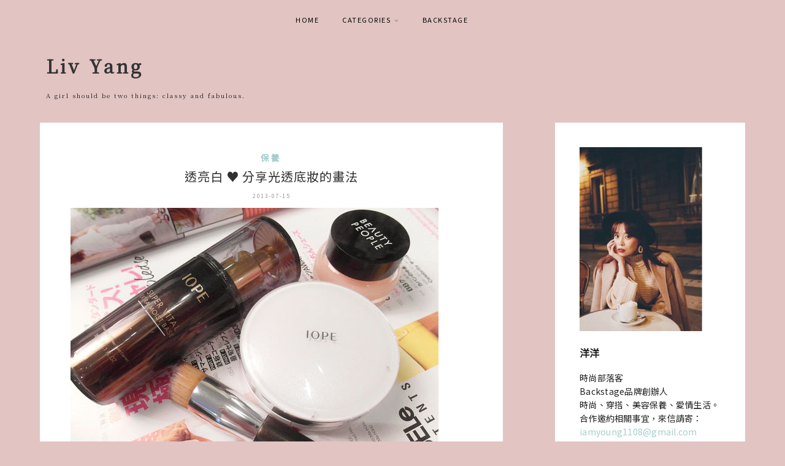

--- FILE ---
content_type: text/html; charset=UTF-8
request_url: https://livyang.life/post-143962022/
body_size: 25490
content:
<!DOCTYPE html>
<html lang="zh-TW">
<head>
<meta charset="UTF-8">
<meta name="viewport" content="width=device-width, initial-scale=1">
<link rel="profile" href="http://gmpg.org/xfn/11">

<meta name='robots' content='index, follow, max-image-preview:large, max-snippet:-1, max-video-preview:-1' />

	<!-- This site is optimized with the Yoast SEO plugin v23.3 - https://yoast.com/wordpress/plugins/seo/ -->
	<title>透亮白 ♥ 分享光透底妝的畫法 - Liv Yang</title>
	<link rel="canonical" href="https://livyang.life/post-143962022/" />
	<meta property="og:locale" content="zh_TW" />
	<meta property="og:type" content="article" />
	<meta property="og:title" content="透亮白 ♥ 分享光透底妝的畫法 - Liv Yang" />
	<meta property="og:description" content="今天要分享我最近的底妝畫法!! 速低 又有一點點一滴滴的小改變 XD 這陣子很追求發亮肌 閃閃肌這種 意指打完底妝後肌膚會很有光澤感 那要如何才能做到呢~~ 就可以參考我今天的做法囉 使用的東西包含以下幾種 ♥ IOPE 粉底液 ♥ IOPE 遮瑕海棉膏 ♥ banila co. 粉底刷 ♥ Beauty people 舒緩霜 首先 不免俗的素顏肌又出現 由於我上週五才剛做完淨膚跟光纖雷射 臉上有..." />
	<meta property="og:url" content="https://livyang.life/post-143962022/" />
	<meta property="og:site_name" content="Liv Yang" />
	<meta property="article:published_time" content="2013-07-15T10:02:00+00:00" />
	<meta property="article:modified_time" content="2019-07-23T18:58:42+00:00" />
	<meta property="og:image" content="https://livyang.life/wp-content/uploads/__pic_pimg_tw_iamyoung1108_1373882986-4106235362_n_jpg.jpg" />
	<meta property="og:image:width" content="600" />
	<meta property="og:image:height" content="453" />
	<meta property="og:image:type" content="image/jpeg" />
	<meta name="author" content="洋洋" />
	<meta name="twitter:card" content="summary_large_image" />
	<meta name="twitter:label1" content="作者:" />
	<meta name="twitter:data1" content="洋洋" />
	<script type="application/ld+json" class="yoast-schema-graph">{"@context":"https://schema.org","@graph":[{"@type":"WebPage","@id":"https://livyang.life/post-143962022/","url":"https://livyang.life/post-143962022/","name":"透亮白 ♥ 分享光透底妝的畫法 - Liv Yang","isPartOf":{"@id":"https://livyang.life/#website"},"primaryImageOfPage":{"@id":"https://livyang.life/post-143962022/#primaryimage"},"image":{"@id":"https://livyang.life/post-143962022/#primaryimage"},"thumbnailUrl":"https://livyang.life/wp-content/uploads/__pic_pimg_tw_iamyoung1108_1373882986-4106235362_n_jpg.jpg","datePublished":"2013-07-15T10:02:00+00:00","dateModified":"2019-07-23T18:58:42+00:00","author":{"@id":"https://livyang.life/#/schema/person/3ec87113d9cdfcd325d1d8be9ee304fb"},"breadcrumb":{"@id":"https://livyang.life/post-143962022/#breadcrumb"},"inLanguage":"zh-TW","potentialAction":[{"@type":"ReadAction","target":["https://livyang.life/post-143962022/"]}]},{"@type":"ImageObject","inLanguage":"zh-TW","@id":"https://livyang.life/post-143962022/#primaryimage","url":"https://livyang.life/wp-content/uploads/__pic_pimg_tw_iamyoung1108_1373882986-4106235362_n_jpg.jpg","contentUrl":"https://livyang.life/wp-content/uploads/__pic_pimg_tw_iamyoung1108_1373882986-4106235362_n_jpg.jpg","width":600,"height":453},{"@type":"BreadcrumbList","@id":"https://livyang.life/post-143962022/#breadcrumb","itemListElement":[{"@type":"ListItem","position":1,"name":"首頁","item":"https://livyang.life/"},{"@type":"ListItem","position":2,"name":"透亮白 ♥ 分享光透底妝的畫法"}]},{"@type":"WebSite","@id":"https://livyang.life/#website","url":"https://livyang.life/","name":"Liv Yang","description":"A girl should be two things: classy and fabulous.","potentialAction":[{"@type":"SearchAction","target":{"@type":"EntryPoint","urlTemplate":"https://livyang.life/?s={search_term_string}"},"query-input":"required name=search_term_string"}],"inLanguage":"zh-TW"},{"@type":"Person","@id":"https://livyang.life/#/schema/person/3ec87113d9cdfcd325d1d8be9ee304fb","name":"洋洋","image":{"@type":"ImageObject","inLanguage":"zh-TW","@id":"https://livyang.life/#/schema/person/image/","url":"https://livyang.life/wp-content/uploads/130x130.png","contentUrl":"https://livyang.life/wp-content/uploads/130x130.png","caption":"洋洋"},"url":"https://livyang.life/author/livyang_admin/"}]}</script>
	<!-- / Yoast SEO plugin. -->


<link rel='dns-prefetch' href='//fonts.googleapis.com' />
<link rel="alternate" type="application/rss+xml" title="訂閱《Liv Yang》&raquo; 資訊提供" href="https://livyang.life/feed/" />
<link rel="alternate" type="application/rss+xml" title="訂閱《Liv Yang》&raquo; 留言的資訊提供" href="https://livyang.life/comments/feed/" />
<link rel="alternate" type="application/rss+xml" title="訂閱《Liv Yang 》&raquo;〈透亮白 ♥ 分享光透底妝的畫法〉留言的資訊提供" href="https://livyang.life/post-143962022/feed/" />
		<!-- This site uses the Google Analytics by MonsterInsights plugin v9.11.1 - Using Analytics tracking - https://www.monsterinsights.com/ -->
							<script src="//www.googletagmanager.com/gtag/js?id=G-WVSY85Z932"  data-cfasync="false" data-wpfc-render="false" type="text/javascript" async></script>
			<script data-cfasync="false" data-wpfc-render="false" type="text/javascript">
				var mi_version = '9.11.1';
				var mi_track_user = true;
				var mi_no_track_reason = '';
								var MonsterInsightsDefaultLocations = {"page_location":"https:\/\/livyang.life\/post-143962022\/?q=\/post-143962022\/"};
								if ( typeof MonsterInsightsPrivacyGuardFilter === 'function' ) {
					var MonsterInsightsLocations = (typeof MonsterInsightsExcludeQuery === 'object') ? MonsterInsightsPrivacyGuardFilter( MonsterInsightsExcludeQuery ) : MonsterInsightsPrivacyGuardFilter( MonsterInsightsDefaultLocations );
				} else {
					var MonsterInsightsLocations = (typeof MonsterInsightsExcludeQuery === 'object') ? MonsterInsightsExcludeQuery : MonsterInsightsDefaultLocations;
				}

								var disableStrs = [
										'ga-disable-G-WVSY85Z932',
									];

				/* Function to detect opted out users */
				function __gtagTrackerIsOptedOut() {
					for (var index = 0; index < disableStrs.length; index++) {
						if (document.cookie.indexOf(disableStrs[index] + '=true') > -1) {
							return true;
						}
					}

					return false;
				}

				/* Disable tracking if the opt-out cookie exists. */
				if (__gtagTrackerIsOptedOut()) {
					for (var index = 0; index < disableStrs.length; index++) {
						window[disableStrs[index]] = true;
					}
				}

				/* Opt-out function */
				function __gtagTrackerOptout() {
					for (var index = 0; index < disableStrs.length; index++) {
						document.cookie = disableStrs[index] + '=true; expires=Thu, 31 Dec 2099 23:59:59 UTC; path=/';
						window[disableStrs[index]] = true;
					}
				}

				if ('undefined' === typeof gaOptout) {
					function gaOptout() {
						__gtagTrackerOptout();
					}
				}
								window.dataLayer = window.dataLayer || [];

				window.MonsterInsightsDualTracker = {
					helpers: {},
					trackers: {},
				};
				if (mi_track_user) {
					function __gtagDataLayer() {
						dataLayer.push(arguments);
					}

					function __gtagTracker(type, name, parameters) {
						if (!parameters) {
							parameters = {};
						}

						if (parameters.send_to) {
							__gtagDataLayer.apply(null, arguments);
							return;
						}

						if (type === 'event') {
														parameters.send_to = monsterinsights_frontend.v4_id;
							var hookName = name;
							if (typeof parameters['event_category'] !== 'undefined') {
								hookName = parameters['event_category'] + ':' + name;
							}

							if (typeof MonsterInsightsDualTracker.trackers[hookName] !== 'undefined') {
								MonsterInsightsDualTracker.trackers[hookName](parameters);
							} else {
								__gtagDataLayer('event', name, parameters);
							}
							
						} else {
							__gtagDataLayer.apply(null, arguments);
						}
					}

					__gtagTracker('js', new Date());
					__gtagTracker('set', {
						'developer_id.dZGIzZG': true,
											});
					if ( MonsterInsightsLocations.page_location ) {
						__gtagTracker('set', MonsterInsightsLocations);
					}
										__gtagTracker('config', 'G-WVSY85Z932', {"forceSSL":"true","link_attribution":"true"} );
										window.gtag = __gtagTracker;										(function () {
						/* https://developers.google.com/analytics/devguides/collection/analyticsjs/ */
						/* ga and __gaTracker compatibility shim. */
						var noopfn = function () {
							return null;
						};
						var newtracker = function () {
							return new Tracker();
						};
						var Tracker = function () {
							return null;
						};
						var p = Tracker.prototype;
						p.get = noopfn;
						p.set = noopfn;
						p.send = function () {
							var args = Array.prototype.slice.call(arguments);
							args.unshift('send');
							__gaTracker.apply(null, args);
						};
						var __gaTracker = function () {
							var len = arguments.length;
							if (len === 0) {
								return;
							}
							var f = arguments[len - 1];
							if (typeof f !== 'object' || f === null || typeof f.hitCallback !== 'function') {
								if ('send' === arguments[0]) {
									var hitConverted, hitObject = false, action;
									if ('event' === arguments[1]) {
										if ('undefined' !== typeof arguments[3]) {
											hitObject = {
												'eventAction': arguments[3],
												'eventCategory': arguments[2],
												'eventLabel': arguments[4],
												'value': arguments[5] ? arguments[5] : 1,
											}
										}
									}
									if ('pageview' === arguments[1]) {
										if ('undefined' !== typeof arguments[2]) {
											hitObject = {
												'eventAction': 'page_view',
												'page_path': arguments[2],
											}
										}
									}
									if (typeof arguments[2] === 'object') {
										hitObject = arguments[2];
									}
									if (typeof arguments[5] === 'object') {
										Object.assign(hitObject, arguments[5]);
									}
									if ('undefined' !== typeof arguments[1].hitType) {
										hitObject = arguments[1];
										if ('pageview' === hitObject.hitType) {
											hitObject.eventAction = 'page_view';
										}
									}
									if (hitObject) {
										action = 'timing' === arguments[1].hitType ? 'timing_complete' : hitObject.eventAction;
										hitConverted = mapArgs(hitObject);
										__gtagTracker('event', action, hitConverted);
									}
								}
								return;
							}

							function mapArgs(args) {
								var arg, hit = {};
								var gaMap = {
									'eventCategory': 'event_category',
									'eventAction': 'event_action',
									'eventLabel': 'event_label',
									'eventValue': 'event_value',
									'nonInteraction': 'non_interaction',
									'timingCategory': 'event_category',
									'timingVar': 'name',
									'timingValue': 'value',
									'timingLabel': 'event_label',
									'page': 'page_path',
									'location': 'page_location',
									'title': 'page_title',
									'referrer' : 'page_referrer',
								};
								for (arg in args) {
																		if (!(!args.hasOwnProperty(arg) || !gaMap.hasOwnProperty(arg))) {
										hit[gaMap[arg]] = args[arg];
									} else {
										hit[arg] = args[arg];
									}
								}
								return hit;
							}

							try {
								f.hitCallback();
							} catch (ex) {
							}
						};
						__gaTracker.create = newtracker;
						__gaTracker.getByName = newtracker;
						__gaTracker.getAll = function () {
							return [];
						};
						__gaTracker.remove = noopfn;
						__gaTracker.loaded = true;
						window['__gaTracker'] = __gaTracker;
					})();
									} else {
										console.log("");
					(function () {
						function __gtagTracker() {
							return null;
						}

						window['__gtagTracker'] = __gtagTracker;
						window['gtag'] = __gtagTracker;
					})();
									}
			</script>
							<!-- / Google Analytics by MonsterInsights -->
		<script type="text/javascript">
/* <![CDATA[ */
window._wpemojiSettings = {"baseUrl":"https:\/\/s.w.org\/images\/core\/emoji\/15.0.3\/72x72\/","ext":".png","svgUrl":"https:\/\/s.w.org\/images\/core\/emoji\/15.0.3\/svg\/","svgExt":".svg","source":{"wpemoji":"https:\/\/livyang.life\/wp-includes\/js\/wp-emoji.js?ver=6.6.4","twemoji":"https:\/\/livyang.life\/wp-includes\/js\/twemoji.js?ver=6.6.4"}};
/**
 * @output wp-includes/js/wp-emoji-loader.js
 */

/**
 * Emoji Settings as exported in PHP via _print_emoji_detection_script().
 * @typedef WPEmojiSettings
 * @type {object}
 * @property {?object} source
 * @property {?string} source.concatemoji
 * @property {?string} source.twemoji
 * @property {?string} source.wpemoji
 * @property {?boolean} DOMReady
 * @property {?Function} readyCallback
 */

/**
 * Support tests.
 * @typedef SupportTests
 * @type {object}
 * @property {?boolean} flag
 * @property {?boolean} emoji
 */

/**
 * IIFE to detect emoji support and load Twemoji if needed.
 *
 * @param {Window} window
 * @param {Document} document
 * @param {WPEmojiSettings} settings
 */
( function wpEmojiLoader( window, document, settings ) {
	if ( typeof Promise === 'undefined' ) {
		return;
	}

	var sessionStorageKey = 'wpEmojiSettingsSupports';
	var tests = [ 'flag', 'emoji' ];

	/**
	 * Checks whether the browser supports offloading to a Worker.
	 *
	 * @since 6.3.0
	 *
	 * @private
	 *
	 * @returns {boolean}
	 */
	function supportsWorkerOffloading() {
		return (
			typeof Worker !== 'undefined' &&
			typeof OffscreenCanvas !== 'undefined' &&
			typeof URL !== 'undefined' &&
			URL.createObjectURL &&
			typeof Blob !== 'undefined'
		);
	}

	/**
	 * @typedef SessionSupportTests
	 * @type {object}
	 * @property {number} timestamp
	 * @property {SupportTests} supportTests
	 */

	/**
	 * Get support tests from session.
	 *
	 * @since 6.3.0
	 *
	 * @private
	 *
	 * @returns {?SupportTests} Support tests, or null if not set or older than 1 week.
	 */
	function getSessionSupportTests() {
		try {
			/** @type {SessionSupportTests} */
			var item = JSON.parse(
				sessionStorage.getItem( sessionStorageKey )
			);
			if (
				typeof item === 'object' &&
				typeof item.timestamp === 'number' &&
				new Date().valueOf() < item.timestamp + 604800 && // Note: Number is a week in seconds.
				typeof item.supportTests === 'object'
			) {
				return item.supportTests;
			}
		} catch ( e ) {}
		return null;
	}

	/**
	 * Persist the supports in session storage.
	 *
	 * @since 6.3.0
	 *
	 * @private
	 *
	 * @param {SupportTests} supportTests Support tests.
	 */
	function setSessionSupportTests( supportTests ) {
		try {
			/** @type {SessionSupportTests} */
			var item = {
				supportTests: supportTests,
				timestamp: new Date().valueOf()
			};

			sessionStorage.setItem(
				sessionStorageKey,
				JSON.stringify( item )
			);
		} catch ( e ) {}
	}

	/**
	 * Checks if two sets of Emoji characters render the same visually.
	 *
	 * This function may be serialized to run in a Worker. Therefore, it cannot refer to variables from the containing
	 * scope. Everything must be passed by parameters.
	 *
	 * @since 4.9.0
	 *
	 * @private
	 *
	 * @param {CanvasRenderingContext2D} context 2D Context.
	 * @param {string} set1 Set of Emoji to test.
	 * @param {string} set2 Set of Emoji to test.
	 *
	 * @return {boolean} True if the two sets render the same.
	 */
	function emojiSetsRenderIdentically( context, set1, set2 ) {
		// Cleanup from previous test.
		context.clearRect( 0, 0, context.canvas.width, context.canvas.height );
		context.fillText( set1, 0, 0 );
		var rendered1 = new Uint32Array(
			context.getImageData(
				0,
				0,
				context.canvas.width,
				context.canvas.height
			).data
		);

		// Cleanup from previous test.
		context.clearRect( 0, 0, context.canvas.width, context.canvas.height );
		context.fillText( set2, 0, 0 );
		var rendered2 = new Uint32Array(
			context.getImageData(
				0,
				0,
				context.canvas.width,
				context.canvas.height
			).data
		);

		return rendered1.every( function ( rendered2Data, index ) {
			return rendered2Data === rendered2[ index ];
		} );
	}

	/**
	 * Determines if the browser properly renders Emoji that Twemoji can supplement.
	 *
	 * This function may be serialized to run in a Worker. Therefore, it cannot refer to variables from the containing
	 * scope. Everything must be passed by parameters.
	 *
	 * @since 4.2.0
	 *
	 * @private
	 *
	 * @param {CanvasRenderingContext2D} context 2D Context.
	 * @param {string} type Whether to test for support of "flag" or "emoji".
	 * @param {Function} emojiSetsRenderIdentically Reference to emojiSetsRenderIdentically function, needed due to minification.
	 *
	 * @return {boolean} True if the browser can render emoji, false if it cannot.
	 */
	function browserSupportsEmoji( context, type, emojiSetsRenderIdentically ) {
		var isIdentical;

		switch ( type ) {
			case 'flag':
				/*
				 * Test for Transgender flag compatibility. Added in Unicode 13.
				 *
				 * To test for support, we try to render it, and compare the rendering to how it would look if
				 * the browser doesn't render it correctly (white flag emoji + transgender symbol).
				 */
				isIdentical = emojiSetsRenderIdentically(
					context,
					'\uD83C\uDFF3\uFE0F\u200D\u26A7\uFE0F', // as a zero-width joiner sequence
					'\uD83C\uDFF3\uFE0F\u200B\u26A7\uFE0F' // separated by a zero-width space
				);

				if ( isIdentical ) {
					return false;
				}

				/*
				 * Test for UN flag compatibility. This is the least supported of the letter locale flags,
				 * so gives us an easy test for full support.
				 *
				 * To test for support, we try to render it, and compare the rendering to how it would look if
				 * the browser doesn't render it correctly ([U] + [N]).
				 */
				isIdentical = emojiSetsRenderIdentically(
					context,
					'\uD83C\uDDFA\uD83C\uDDF3', // as the sequence of two code points
					'\uD83C\uDDFA\u200B\uD83C\uDDF3' // as the two code points separated by a zero-width space
				);

				if ( isIdentical ) {
					return false;
				}

				/*
				 * Test for English flag compatibility. England is a country in the United Kingdom, it
				 * does not have a two letter locale code but rather a five letter sub-division code.
				 *
				 * To test for support, we try to render it, and compare the rendering to how it would look if
				 * the browser doesn't render it correctly (black flag emoji + [G] + [B] + [E] + [N] + [G]).
				 */
				isIdentical = emojiSetsRenderIdentically(
					context,
					// as the flag sequence
					'\uD83C\uDFF4\uDB40\uDC67\uDB40\uDC62\uDB40\uDC65\uDB40\uDC6E\uDB40\uDC67\uDB40\uDC7F',
					// with each code point separated by a zero-width space
					'\uD83C\uDFF4\u200B\uDB40\uDC67\u200B\uDB40\uDC62\u200B\uDB40\uDC65\u200B\uDB40\uDC6E\u200B\uDB40\uDC67\u200B\uDB40\uDC7F'
				);

				return ! isIdentical;
			case 'emoji':
				/*
				 * Four and twenty blackbirds baked in a pie.
				 *
				 * To test for Emoji 15.0 support, try to render a new emoji: Blackbird.
				 *
				 * The Blackbird is a ZWJ sequence combining 🐦 Bird and ⬛ large black square.,
				 *
				 * 0x1F426 (\uD83D\uDC26) == Bird
				 * 0x200D == Zero-Width Joiner (ZWJ) that links the code points for the new emoji or
				 * 0x200B == Zero-Width Space (ZWS) that is rendered for clients not supporting the new emoji.
				 * 0x2B1B == Large Black Square
				 *
				 * When updating this test for future Emoji releases, ensure that individual emoji that make up the
				 * sequence come from older emoji standards.
				 */
				isIdentical = emojiSetsRenderIdentically(
					context,
					'\uD83D\uDC26\u200D\u2B1B', // as the zero-width joiner sequence
					'\uD83D\uDC26\u200B\u2B1B' // separated by a zero-width space
				);

				return ! isIdentical;
		}

		return false;
	}

	/**
	 * Checks emoji support tests.
	 *
	 * This function may be serialized to run in a Worker. Therefore, it cannot refer to variables from the containing
	 * scope. Everything must be passed by parameters.
	 *
	 * @since 6.3.0
	 *
	 * @private
	 *
	 * @param {string[]} tests Tests.
	 * @param {Function} browserSupportsEmoji Reference to browserSupportsEmoji function, needed due to minification.
	 * @param {Function} emojiSetsRenderIdentically Reference to emojiSetsRenderIdentically function, needed due to minification.
	 *
	 * @return {SupportTests} Support tests.
	 */
	function testEmojiSupports( tests, browserSupportsEmoji, emojiSetsRenderIdentically ) {
		var canvas;
		if (
			typeof WorkerGlobalScope !== 'undefined' &&
			self instanceof WorkerGlobalScope
		) {
			canvas = new OffscreenCanvas( 300, 150 ); // Dimensions are default for HTMLCanvasElement.
		} else {
			canvas = document.createElement( 'canvas' );
		}

		var context = canvas.getContext( '2d', { willReadFrequently: true } );

		/*
		 * Chrome on OS X added native emoji rendering in M41. Unfortunately,
		 * it doesn't work when the font is bolder than 500 weight. So, we
		 * check for bold rendering support to avoid invisible emoji in Chrome.
		 */
		context.textBaseline = 'top';
		context.font = '600 32px Arial';

		var supports = {};
		tests.forEach( function ( test ) {
			supports[ test ] = browserSupportsEmoji( context, test, emojiSetsRenderIdentically );
		} );
		return supports;
	}

	/**
	 * Adds a script to the head of the document.
	 *
	 * @ignore
	 *
	 * @since 4.2.0
	 *
	 * @param {string} src The url where the script is located.
	 *
	 * @return {void}
	 */
	function addScript( src ) {
		var script = document.createElement( 'script' );
		script.src = src;
		script.defer = true;
		document.head.appendChild( script );
	}

	settings.supports = {
		everything: true,
		everythingExceptFlag: true
	};

	// Create a promise for DOMContentLoaded since the worker logic may finish after the event has fired.
	var domReadyPromise = new Promise( function ( resolve ) {
		document.addEventListener( 'DOMContentLoaded', resolve, {
			once: true
		} );
	} );

	// Obtain the emoji support from the browser, asynchronously when possible.
	new Promise( function ( resolve ) {
		var supportTests = getSessionSupportTests();
		if ( supportTests ) {
			resolve( supportTests );
			return;
		}

		if ( supportsWorkerOffloading() ) {
			try {
				// Note that the functions are being passed as arguments due to minification.
				var workerScript =
					'postMessage(' +
					testEmojiSupports.toString() +
					'(' +
					[
						JSON.stringify( tests ),
						browserSupportsEmoji.toString(),
						emojiSetsRenderIdentically.toString()
					].join( ',' ) +
					'));';
				var blob = new Blob( [ workerScript ], {
					type: 'text/javascript'
				} );
				var worker = new Worker( URL.createObjectURL( blob ), { name: 'wpTestEmojiSupports' } );
				worker.onmessage = function ( event ) {
					supportTests = event.data;
					setSessionSupportTests( supportTests );
					worker.terminate();
					resolve( supportTests );
				};
				return;
			} catch ( e ) {}
		}

		supportTests = testEmojiSupports( tests, browserSupportsEmoji, emojiSetsRenderIdentically );
		setSessionSupportTests( supportTests );
		resolve( supportTests );
	} )
		// Once the browser emoji support has been obtained from the session, finalize the settings.
		.then( function ( supportTests ) {
			/*
			 * Tests the browser support for flag emojis and other emojis, and adjusts the
			 * support settings accordingly.
			 */
			for ( var test in supportTests ) {
				settings.supports[ test ] = supportTests[ test ];

				settings.supports.everything =
					settings.supports.everything && settings.supports[ test ];

				if ( 'flag' !== test ) {
					settings.supports.everythingExceptFlag =
						settings.supports.everythingExceptFlag &&
						settings.supports[ test ];
				}
			}

			settings.supports.everythingExceptFlag =
				settings.supports.everythingExceptFlag &&
				! settings.supports.flag;

			// Sets DOMReady to false and assigns a ready function to settings.
			settings.DOMReady = false;
			settings.readyCallback = function () {
				settings.DOMReady = true;
			};
		} )
		.then( function () {
			return domReadyPromise;
		} )
		.then( function () {
			// When the browser can not render everything we need to load a polyfill.
			if ( ! settings.supports.everything ) {
				settings.readyCallback();

				var src = settings.source || {};

				if ( src.concatemoji ) {
					addScript( src.concatemoji );
				} else if ( src.wpemoji && src.twemoji ) {
					addScript( src.twemoji );
					addScript( src.wpemoji );
				}
			}
		} );
} )( window, document, window._wpemojiSettings );

/* ]]> */
</script>
<style id='wp-emoji-styles-inline-css' type='text/css'>

	img.wp-smiley, img.emoji {
		display: inline !important;
		border: none !important;
		box-shadow: none !important;
		height: 1em !important;
		width: 1em !important;
		margin: 0 0.07em !important;
		vertical-align: -0.1em !important;
		background: none !important;
		padding: 0 !important;
	}
</style>
<link rel='stylesheet' id='wp-block-library-css' href='https://livyang.life/wp-includes/css/dist/block-library/style.css?ver=6.6.4' type='text/css' media='all' />
<style id='classic-theme-styles-inline-css' type='text/css'>
/**
 * These rules are needed for backwards compatibility.
 * They should match the button element rules in the base theme.json file.
 */
.wp-block-button__link {
	color: #ffffff;
	background-color: #32373c;
	border-radius: 9999px; /* 100% causes an oval, but any explicit but really high value retains the pill shape. */

	/* This needs a low specificity so it won't override the rules from the button element if defined in theme.json. */
	box-shadow: none;
	text-decoration: none;

	/* The extra 2px are added to size solids the same as the outline versions.*/
	padding: calc(0.667em + 2px) calc(1.333em + 2px);

	font-size: 1.125em;
}

.wp-block-file__button {
	background: #32373c;
	color: #ffffff;
	text-decoration: none;
}

</style>
<style id='global-styles-inline-css' type='text/css'>
:root{--wp--preset--aspect-ratio--square: 1;--wp--preset--aspect-ratio--4-3: 4/3;--wp--preset--aspect-ratio--3-4: 3/4;--wp--preset--aspect-ratio--3-2: 3/2;--wp--preset--aspect-ratio--2-3: 2/3;--wp--preset--aspect-ratio--16-9: 16/9;--wp--preset--aspect-ratio--9-16: 9/16;--wp--preset--color--black: #000000;--wp--preset--color--cyan-bluish-gray: #abb8c3;--wp--preset--color--white: #ffffff;--wp--preset--color--pale-pink: #f78da7;--wp--preset--color--vivid-red: #cf2e2e;--wp--preset--color--luminous-vivid-orange: #ff6900;--wp--preset--color--luminous-vivid-amber: #fcb900;--wp--preset--color--light-green-cyan: #7bdcb5;--wp--preset--color--vivid-green-cyan: #00d084;--wp--preset--color--pale-cyan-blue: #8ed1fc;--wp--preset--color--vivid-cyan-blue: #0693e3;--wp--preset--color--vivid-purple: #9b51e0;--wp--preset--gradient--vivid-cyan-blue-to-vivid-purple: linear-gradient(135deg,rgba(6,147,227,1) 0%,rgb(155,81,224) 100%);--wp--preset--gradient--light-green-cyan-to-vivid-green-cyan: linear-gradient(135deg,rgb(122,220,180) 0%,rgb(0,208,130) 100%);--wp--preset--gradient--luminous-vivid-amber-to-luminous-vivid-orange: linear-gradient(135deg,rgba(252,185,0,1) 0%,rgba(255,105,0,1) 100%);--wp--preset--gradient--luminous-vivid-orange-to-vivid-red: linear-gradient(135deg,rgba(255,105,0,1) 0%,rgb(207,46,46) 100%);--wp--preset--gradient--very-light-gray-to-cyan-bluish-gray: linear-gradient(135deg,rgb(238,238,238) 0%,rgb(169,184,195) 100%);--wp--preset--gradient--cool-to-warm-spectrum: linear-gradient(135deg,rgb(74,234,220) 0%,rgb(151,120,209) 20%,rgb(207,42,186) 40%,rgb(238,44,130) 60%,rgb(251,105,98) 80%,rgb(254,248,76) 100%);--wp--preset--gradient--blush-light-purple: linear-gradient(135deg,rgb(255,206,236) 0%,rgb(152,150,240) 100%);--wp--preset--gradient--blush-bordeaux: linear-gradient(135deg,rgb(254,205,165) 0%,rgb(254,45,45) 50%,rgb(107,0,62) 100%);--wp--preset--gradient--luminous-dusk: linear-gradient(135deg,rgb(255,203,112) 0%,rgb(199,81,192) 50%,rgb(65,88,208) 100%);--wp--preset--gradient--pale-ocean: linear-gradient(135deg,rgb(255,245,203) 0%,rgb(182,227,212) 50%,rgb(51,167,181) 100%);--wp--preset--gradient--electric-grass: linear-gradient(135deg,rgb(202,248,128) 0%,rgb(113,206,126) 100%);--wp--preset--gradient--midnight: linear-gradient(135deg,rgb(2,3,129) 0%,rgb(40,116,252) 100%);--wp--preset--font-size--small: 13px;--wp--preset--font-size--medium: 20px;--wp--preset--font-size--large: 36px;--wp--preset--font-size--x-large: 42px;--wp--preset--spacing--20: 0.44rem;--wp--preset--spacing--30: 0.67rem;--wp--preset--spacing--40: 1rem;--wp--preset--spacing--50: 1.5rem;--wp--preset--spacing--60: 2.25rem;--wp--preset--spacing--70: 3.38rem;--wp--preset--spacing--80: 5.06rem;--wp--preset--shadow--natural: 6px 6px 9px rgba(0, 0, 0, 0.2);--wp--preset--shadow--deep: 12px 12px 50px rgba(0, 0, 0, 0.4);--wp--preset--shadow--sharp: 6px 6px 0px rgba(0, 0, 0, 0.2);--wp--preset--shadow--outlined: 6px 6px 0px -3px rgba(255, 255, 255, 1), 6px 6px rgba(0, 0, 0, 1);--wp--preset--shadow--crisp: 6px 6px 0px rgba(0, 0, 0, 1);}:where(.is-layout-flex){gap: 0.5em;}:where(.is-layout-grid){gap: 0.5em;}body .is-layout-flex{display: flex;}.is-layout-flex{flex-wrap: wrap;align-items: center;}.is-layout-flex > :is(*, div){margin: 0;}body .is-layout-grid{display: grid;}.is-layout-grid > :is(*, div){margin: 0;}:where(.wp-block-columns.is-layout-flex){gap: 2em;}:where(.wp-block-columns.is-layout-grid){gap: 2em;}:where(.wp-block-post-template.is-layout-flex){gap: 1.25em;}:where(.wp-block-post-template.is-layout-grid){gap: 1.25em;}.has-black-color{color: var(--wp--preset--color--black) !important;}.has-cyan-bluish-gray-color{color: var(--wp--preset--color--cyan-bluish-gray) !important;}.has-white-color{color: var(--wp--preset--color--white) !important;}.has-pale-pink-color{color: var(--wp--preset--color--pale-pink) !important;}.has-vivid-red-color{color: var(--wp--preset--color--vivid-red) !important;}.has-luminous-vivid-orange-color{color: var(--wp--preset--color--luminous-vivid-orange) !important;}.has-luminous-vivid-amber-color{color: var(--wp--preset--color--luminous-vivid-amber) !important;}.has-light-green-cyan-color{color: var(--wp--preset--color--light-green-cyan) !important;}.has-vivid-green-cyan-color{color: var(--wp--preset--color--vivid-green-cyan) !important;}.has-pale-cyan-blue-color{color: var(--wp--preset--color--pale-cyan-blue) !important;}.has-vivid-cyan-blue-color{color: var(--wp--preset--color--vivid-cyan-blue) !important;}.has-vivid-purple-color{color: var(--wp--preset--color--vivid-purple) !important;}.has-black-background-color{background-color: var(--wp--preset--color--black) !important;}.has-cyan-bluish-gray-background-color{background-color: var(--wp--preset--color--cyan-bluish-gray) !important;}.has-white-background-color{background-color: var(--wp--preset--color--white) !important;}.has-pale-pink-background-color{background-color: var(--wp--preset--color--pale-pink) !important;}.has-vivid-red-background-color{background-color: var(--wp--preset--color--vivid-red) !important;}.has-luminous-vivid-orange-background-color{background-color: var(--wp--preset--color--luminous-vivid-orange) !important;}.has-luminous-vivid-amber-background-color{background-color: var(--wp--preset--color--luminous-vivid-amber) !important;}.has-light-green-cyan-background-color{background-color: var(--wp--preset--color--light-green-cyan) !important;}.has-vivid-green-cyan-background-color{background-color: var(--wp--preset--color--vivid-green-cyan) !important;}.has-pale-cyan-blue-background-color{background-color: var(--wp--preset--color--pale-cyan-blue) !important;}.has-vivid-cyan-blue-background-color{background-color: var(--wp--preset--color--vivid-cyan-blue) !important;}.has-vivid-purple-background-color{background-color: var(--wp--preset--color--vivid-purple) !important;}.has-black-border-color{border-color: var(--wp--preset--color--black) !important;}.has-cyan-bluish-gray-border-color{border-color: var(--wp--preset--color--cyan-bluish-gray) !important;}.has-white-border-color{border-color: var(--wp--preset--color--white) !important;}.has-pale-pink-border-color{border-color: var(--wp--preset--color--pale-pink) !important;}.has-vivid-red-border-color{border-color: var(--wp--preset--color--vivid-red) !important;}.has-luminous-vivid-orange-border-color{border-color: var(--wp--preset--color--luminous-vivid-orange) !important;}.has-luminous-vivid-amber-border-color{border-color: var(--wp--preset--color--luminous-vivid-amber) !important;}.has-light-green-cyan-border-color{border-color: var(--wp--preset--color--light-green-cyan) !important;}.has-vivid-green-cyan-border-color{border-color: var(--wp--preset--color--vivid-green-cyan) !important;}.has-pale-cyan-blue-border-color{border-color: var(--wp--preset--color--pale-cyan-blue) !important;}.has-vivid-cyan-blue-border-color{border-color: var(--wp--preset--color--vivid-cyan-blue) !important;}.has-vivid-purple-border-color{border-color: var(--wp--preset--color--vivid-purple) !important;}.has-vivid-cyan-blue-to-vivid-purple-gradient-background{background: var(--wp--preset--gradient--vivid-cyan-blue-to-vivid-purple) !important;}.has-light-green-cyan-to-vivid-green-cyan-gradient-background{background: var(--wp--preset--gradient--light-green-cyan-to-vivid-green-cyan) !important;}.has-luminous-vivid-amber-to-luminous-vivid-orange-gradient-background{background: var(--wp--preset--gradient--luminous-vivid-amber-to-luminous-vivid-orange) !important;}.has-luminous-vivid-orange-to-vivid-red-gradient-background{background: var(--wp--preset--gradient--luminous-vivid-orange-to-vivid-red) !important;}.has-very-light-gray-to-cyan-bluish-gray-gradient-background{background: var(--wp--preset--gradient--very-light-gray-to-cyan-bluish-gray) !important;}.has-cool-to-warm-spectrum-gradient-background{background: var(--wp--preset--gradient--cool-to-warm-spectrum) !important;}.has-blush-light-purple-gradient-background{background: var(--wp--preset--gradient--blush-light-purple) !important;}.has-blush-bordeaux-gradient-background{background: var(--wp--preset--gradient--blush-bordeaux) !important;}.has-luminous-dusk-gradient-background{background: var(--wp--preset--gradient--luminous-dusk) !important;}.has-pale-ocean-gradient-background{background: var(--wp--preset--gradient--pale-ocean) !important;}.has-electric-grass-gradient-background{background: var(--wp--preset--gradient--electric-grass) !important;}.has-midnight-gradient-background{background: var(--wp--preset--gradient--midnight) !important;}.has-small-font-size{font-size: var(--wp--preset--font-size--small) !important;}.has-medium-font-size{font-size: var(--wp--preset--font-size--medium) !important;}.has-large-font-size{font-size: var(--wp--preset--font-size--large) !important;}.has-x-large-font-size{font-size: var(--wp--preset--font-size--x-large) !important;}
:where(.wp-block-post-template.is-layout-flex){gap: 1.25em;}:where(.wp-block-post-template.is-layout-grid){gap: 1.25em;}
:where(.wp-block-columns.is-layout-flex){gap: 2em;}:where(.wp-block-columns.is-layout-grid){gap: 2em;}
:root :where(.wp-block-pullquote){font-size: 1.5em;line-height: 1.6;}
</style>
<link rel='stylesheet' id='widgetopts-styles-css' href='https://livyang.life/wp-content/plugins/widget-options/assets/css/widget-options.css?ver=4.0.6.1' type='text/css' media='all' />
<link rel='stylesheet' id='ppress-frontend-css' href='https://livyang.life/wp-content/plugins/wp-user-avatar/assets/css/frontend.css?ver=4.15.12' type='text/css' media='all' />
<link rel='stylesheet' id='ppress-flatpickr-css' href='https://livyang.life/wp-content/plugins/wp-user-avatar/assets/flatpickr/flatpickr.min.css?ver=4.15.12' type='text/css' media='all' />
<link rel='stylesheet' id='ppress-select2-css' href='https://livyang.life/wp-content/plugins/wp-user-avatar/assets/select2/select2.min.css?ver=6.6.4' type='text/css' media='all' />
<link rel='stylesheet' id='chld_thm_cfg_parent-css' href='https://livyang.life/wp-content/themes/lotuslite/style.css?ver=6.6.4' type='text/css' media='all' />
<link rel='stylesheet' id='lotuslite-googlefonts-css' href='https://fonts.googleapis.com/css?family=Montserrat%3A400%2C500%2C600%2C700%7CWork+Sans%3A400%2C500%2C600%2C700&#038;subset=latin%2Clatin-ext' type='text/css' media='all' />
<link rel='stylesheet' id='lotuslite-style-css' href='https://livyang.life/wp-content/themes/iamyoung/style.css?ver=1.0.6.1559906603' type='text/css' media='all' />
<link rel='stylesheet' id='font-awesome-css' href='https://livyang.life/wp-content/plugins/elementor/assets/lib/font-awesome/css/font-awesome.css?ver=4.7.0' type='text/css' media='all' />
<script type="text/javascript" src="https://livyang.life/wp-content/plugins/google-analytics-for-wordpress/assets/js/frontend-gtag.js?ver=1768902580" id="monsterinsights-frontend-script-js" async="async" data-wp-strategy="async"></script>
<script data-cfasync="false" data-wpfc-render="false" type="text/javascript" id='monsterinsights-frontend-script-js-extra'>/* <![CDATA[ */
var monsterinsights_frontend = {"js_events_tracking":"true","download_extensions":"doc,pdf,ppt,zip,xls,docx,pptx,xlsx","inbound_paths":"[{\"path\":\"\\\/go\\\/\",\"label\":\"affiliate\"},{\"path\":\"\\\/recommend\\\/\",\"label\":\"affiliate\"}]","home_url":"https:\/\/livyang.life","hash_tracking":"false","v4_id":"G-WVSY85Z932"};/* ]]> */
</script>
<script type="text/javascript" src="https://livyang.life/wp-includes/js/jquery/jquery.js?ver=3.7.1" id="jquery-core-js"></script>
<script type="text/javascript" src="https://livyang.life/wp-includes/js/jquery/jquery-migrate.js?ver=3.4.1" id="jquery-migrate-js"></script>
<script type="text/javascript" src="https://livyang.life/wp-content/plugins/wp-user-avatar/assets/flatpickr/flatpickr.min.js?ver=4.15.12" id="ppress-flatpickr-js"></script>
<script type="text/javascript" src="https://livyang.life/wp-content/plugins/wp-user-avatar/assets/select2/select2.min.js?ver=4.15.12" id="ppress-select2-js"></script>
<link rel="https://api.w.org/" href="https://livyang.life/wp-json/" /><link rel="alternate" title="JSON" type="application/json" href="https://livyang.life/wp-json/wp/v2/posts/5271" /><link rel="EditURI" type="application/rsd+xml" title="RSD" href="https://livyang.life/xmlrpc.php?rsd" />
<meta name="generator" content="WordPress 6.6.4" />
<link rel='shortlink' href='https://livyang.life/?p=5271' />
<link rel="alternate" title="oEmbed (JSON)" type="application/json+oembed" href="https://livyang.life/wp-json/oembed/1.0/embed?url=https%3A%2F%2Flivyang.life%2Fpost-143962022%2F" />
<link rel="alternate" title="oEmbed (XML)" type="text/xml+oembed" href="https://livyang.life/wp-json/oembed/1.0/embed?url=https%3A%2F%2Flivyang.life%2Fpost-143962022%2F&#038;format=xml" />
<!-- start Simple Custom CSS and JS -->
<script type="text/javascript">
jQuery(document).ready(function( $ ){
    $('#mobile-search-icon').on('click', function(){
      	$('#search-2').toggleClass('show');
    });
});
</script>
<!-- end Simple Custom CSS and JS -->
<!-- start Simple Custom CSS and JS -->
<script type="text/javascript">
jQuery(document).ready(function( $ ){
    $('#back2top').on('click', function(){
      $("html, body").animate({ scrollTop: 0 });
    });
});

</script>
<!-- end Simple Custom CSS and JS -->
<!-- start Simple Custom CSS and JS -->
<script type="text/javascript">
 

jQuery(document).ready(function( $ ){
    $('#categories-2 .cat-item > a').on('click', function($event) {
      	if($(this).closest('.cat-item').find('.children').length) {
          $event.preventDefault();
          $(this).closest('.cat-item').find('.children').slideToggle();
        }
    });
});
</script>
<!-- end Simple Custom CSS and JS -->

<link rel='stylesheet' id='15811-css' href='//livyang.life/wp-content/uploads/custom-css-js/15811.css?v=8111' type="text/css" media='all' />
<meta name="generator" content="Elementor 3.23.4; features: additional_custom_breakpoints, e_lazyload; settings: css_print_method-external, google_font-enabled, font_display-auto">
			<style>
				.e-con.e-parent:nth-of-type(n+4):not(.e-lazyloaded):not(.e-no-lazyload),
				.e-con.e-parent:nth-of-type(n+4):not(.e-lazyloaded):not(.e-no-lazyload) * {
					background-image: none !important;
				}
				@media screen and (max-height: 1024px) {
					.e-con.e-parent:nth-of-type(n+3):not(.e-lazyloaded):not(.e-no-lazyload),
					.e-con.e-parent:nth-of-type(n+3):not(.e-lazyloaded):not(.e-no-lazyload) * {
						background-image: none !important;
					}
				}
				@media screen and (max-height: 640px) {
					.e-con.e-parent:nth-of-type(n+2):not(.e-lazyloaded):not(.e-no-lazyload),
					.e-con.e-parent:nth-of-type(n+2):not(.e-lazyloaded):not(.e-no-lazyload) * {
						background-image: none !important;
					}
				}
			</style>
			<style type="text/css" id="custom-background-css">
body.custom-background { background-color: #e2c4c3; }
</style>
	<link rel="icon" href="https://livyang.life/wp-content/uploads/cropped-S__19963998-32x32.jpg" sizes="32x32" />
<link rel="icon" href="https://livyang.life/wp-content/uploads/cropped-S__19963998-192x192.jpg" sizes="192x192" />
<link rel="apple-touch-icon" href="https://livyang.life/wp-content/uploads/cropped-S__19963998-180x180.jpg" />
<meta name="msapplication-TileImage" content="https://livyang.life/wp-content/uploads/cropped-S__19963998-270x270.jpg" />
<style id="wpforms-css-vars-root">
				:root {
					--wpforms-field-border-radius: 3px;
--wpforms-field-border-style: solid;
--wpforms-field-border-size: 1px;
--wpforms-field-background-color: #ffffff;
--wpforms-field-border-color: rgba( 0, 0, 0, 0.25 );
--wpforms-field-border-color-spare: rgba( 0, 0, 0, 0.25 );
--wpforms-field-text-color: rgba( 0, 0, 0, 0.7 );
--wpforms-field-menu-color: #ffffff;
--wpforms-label-color: rgba( 0, 0, 0, 0.85 );
--wpforms-label-sublabel-color: rgba( 0, 0, 0, 0.55 );
--wpforms-label-error-color: #d63637;
--wpforms-button-border-radius: 3px;
--wpforms-button-border-style: none;
--wpforms-button-border-size: 1px;
--wpforms-button-background-color: #066aab;
--wpforms-button-border-color: #066aab;
--wpforms-button-text-color: #ffffff;
--wpforms-page-break-color: #066aab;
--wpforms-background-image: none;
--wpforms-background-position: center center;
--wpforms-background-repeat: no-repeat;
--wpforms-background-size: cover;
--wpforms-background-width: 100px;
--wpforms-background-height: 100px;
--wpforms-background-color: rgba( 0, 0, 0, 0 );
--wpforms-background-url: none;
--wpforms-container-padding: 0px;
--wpforms-container-border-style: none;
--wpforms-container-border-width: 1px;
--wpforms-container-border-color: #000000;
--wpforms-container-border-radius: 3px;
--wpforms-field-size-input-height: 43px;
--wpforms-field-size-input-spacing: 15px;
--wpforms-field-size-font-size: 16px;
--wpforms-field-size-line-height: 19px;
--wpforms-field-size-padding-h: 14px;
--wpforms-field-size-checkbox-size: 16px;
--wpforms-field-size-sublabel-spacing: 5px;
--wpforms-field-size-icon-size: 1;
--wpforms-label-size-font-size: 16px;
--wpforms-label-size-line-height: 19px;
--wpforms-label-size-sublabel-font-size: 14px;
--wpforms-label-size-sublabel-line-height: 17px;
--wpforms-button-size-font-size: 17px;
--wpforms-button-size-height: 41px;
--wpforms-button-size-padding-h: 15px;
--wpforms-button-size-margin-top: 10px;
--wpforms-container-shadow-size-box-shadow: none;

				}
			</style></head>

<body class="post-template-default single single-post postid-5271 single-format-standard custom-background elementor-default elementor-kit-">
	<div id="page" class="site">
	<a class="skip-link screen-reader-text" href="#content">跳至主要內容</a>

	<header id="masthead" class="site-header" role="banner">

		<div id="top-social">
													</div>

		<!-- #main-menu -->
		<nav class="main-navigation" id="main-nav">
		<button class="menu-toggle" aria-controls="primary-menu" aria-expanded="false">
			<span class="m_menu_icon"></span>
			<span class="m_menu_icon"></span>
			<span class="m_menu_icon"></span>
		</button>
		<div class="menu-main-menu-container"><ul id="primary-menu" class="nav-menu menu"><li id="menu-item-32" class="menu-item menu-item-type-custom menu-item-object-custom menu-item-home menu-item-32"><a href="https://livyang.life/">Home</a></li>
<li id="menu-item-93" class="menu-item menu-item-type-custom menu-item-object-custom menu-item-has-children menu-item-93"><a href="#">Categories</a>
<ul class="sub-menu">
	<li id="menu-item-15731" class="menu-item menu-item-type-custom menu-item-object-custom menu-item-has-children menu-item-15731"><a href="#">熱門 ♥ 登上奇摩首頁</a>
	<ul class="sub-menu">
		<li id="menu-item-15732" class="menu-item menu-item-type-taxonomy menu-item-object-category menu-item-15732"><a href="https://livyang.life/category/%e7%86%b1%e9%96%80-%e2%99%a5-%e7%99%bb%e4%b8%8a%e5%a5%87%e6%91%a9%e9%a6%96%e9%a0%81/%e5%a5%87%e6%91%a9%e9%a6%96%e9%a0%81%e6%96%87/">奇摩首頁文</a></li>
	</ul>
</li>
	<li id="menu-item-15733" class="menu-item menu-item-type-custom menu-item-object-custom menu-item-has-children menu-item-15733"><a href="#">時尚♥女孩的甜蜜觀點</a>
	<ul class="sub-menu">
		<li id="menu-item-15734" class="menu-item menu-item-type-taxonomy menu-item-object-category menu-item-15734"><a href="https://livyang.life/category/%e6%99%82%e5%b0%9a%e2%99%a5%e5%a5%b3%e5%ad%a9%e7%9a%84%e7%94%9c%e8%9c%9c%e8%a7%80%e9%bb%9e/%e5%93%81%e7%89%8c%e6%b4%bb%e5%8b%95/">品牌活動</a></li>
		<li id="menu-item-15735" class="menu-item menu-item-type-taxonomy menu-item-object-category menu-item-15735"><a href="https://livyang.life/category/%e6%99%82%e5%b0%9a%e2%99%a5%e5%a5%b3%e5%ad%a9%e7%9a%84%e7%94%9c%e8%9c%9c%e8%a7%80%e9%bb%9e/%e6%b5%81%e8%a1%8c%e8%b6%a8%e5%8b%a2%e8%a7%a3%e6%9e%90/">流行趨勢解析</a></li>
	</ul>
</li>
	<li id="menu-item-15736" class="menu-item menu-item-type-custom menu-item-object-custom menu-item-has-children menu-item-15736"><a href="#">BACKSTAGE♥自創品牌</a>
	<ul class="sub-menu">
		<li id="menu-item-15738" class="menu-item menu-item-type-taxonomy menu-item-object-category menu-item-15738"><a href="https://livyang.life/category/backstage%e2%99%a5%e8%87%aa%e5%89%b5%e5%93%81%e7%89%8c/%e6%ba%90%e8%87%aa%e5%a4%a2%e6%83%b3/">源自夢想</a></li>
		<li id="menu-item-15739" class="menu-item menu-item-type-taxonomy menu-item-object-category menu-item-15739"><a href="https://livyang.life/category/backstage%e2%99%a5%e8%87%aa%e5%89%b5%e5%93%81%e7%89%8c/%e7%a9%bf%e6%90%ad%e7%a4%ba%e7%af%84/">穿搭示範</a></li>
	</ul>
</li>
	<li id="menu-item-15740" class="menu-item menu-item-type-custom menu-item-object-custom menu-item-has-children menu-item-15740"><a href="#">結婚❤ 時尚人妻之旅</a>
	<ul class="sub-menu">
		<li id="menu-item-15741" class="menu-item menu-item-type-taxonomy menu-item-object-category menu-item-15741"><a href="https://livyang.life/category/%e7%b5%90%e5%a9%9a%e2%9d%a4-%e5%a9%9a%e7%a6%ae%e7%b1%8c%e5%82%99%e7%9a%84%e4%b8%80%e5%88%87/%e5%a9%9a%e5%ae%b4-%e5%b7%b4%e9%bb%8e%e8%a8%82%e8%a3%bd%e5%b7%a5%e5%9d%8a%e5%a9%9a%e7%a6%ae%e6%b4%be%e5%b0%8d/">婚宴-巴黎訂製工坊婚禮派對</a></li>
		<li id="menu-item-15746" class="menu-item menu-item-type-taxonomy menu-item-object-category menu-item-15746"><a href="https://livyang.life/category/%e7%b5%90%e5%a9%9a%e2%9d%a4-%e5%a9%9a%e7%a6%ae%e7%b1%8c%e5%82%99%e7%9a%84%e4%b8%80%e5%88%87/%e8%9c%9c%e6%9c%88%e6%97%85%e8%a1%8c/">蜜月旅行</a></li>
		<li id="menu-item-15744" class="menu-item menu-item-type-taxonomy menu-item-object-category menu-item-15744"><a href="https://livyang.life/category/%e7%b5%90%e5%a9%9a%e2%9d%a4-%e5%a9%9a%e7%a6%ae%e7%b1%8c%e5%82%99%e7%9a%84%e4%b8%80%e5%88%87/%e5%ae%b4%e5%ae%a2%e7%b1%8c%e5%82%99-%e5%96%9c%e9%a4%85%e3%80%81%e5%a9%9a%e4%bd%88%e3%80%81%e5%a9%9a%e6%94%9d/">宴客籌備-喜餅、婚佈、婚攝</a></li>
		<li id="menu-item-15745" class="menu-item menu-item-type-taxonomy menu-item-object-category menu-item-15745"><a href="https://livyang.life/category/%e7%b5%90%e5%a9%9a%e2%9d%a4-%e5%a9%9a%e7%a6%ae%e7%b1%8c%e5%82%99%e7%9a%84%e4%b8%80%e5%88%87/%e5%b7%b4%e9%bb%8e%e5%a9%9a%e7%b4%97%e7%85%a7/">巴黎婚紗照</a></li>
		<li id="menu-item-15747" class="menu-item menu-item-type-taxonomy menu-item-object-category menu-item-15747"><a href="https://livyang.life/category/%e7%b5%90%e5%a9%9a%e2%9d%a4-%e5%a9%9a%e7%a6%ae%e7%b1%8c%e5%82%99%e7%9a%84%e4%b8%80%e5%88%87/%e9%97%9c%e5%b3%b6%e6%b5%b7%e5%a4%96%e8%ad%89%e5%a9%9a/">關島海外證婚</a></li>
		<li id="menu-item-15742" class="menu-item menu-item-type-taxonomy menu-item-object-category menu-item-15742"><a href="https://livyang.life/category/%e7%b5%90%e5%a9%9a%e2%9d%a4-%e5%a9%9a%e7%a6%ae%e7%b1%8c%e5%82%99%e7%9a%84%e4%b8%80%e5%88%87/%e5%a9%9a%e6%8b%8d%e6%94%9d%e5%bd%b1/">婚拍攝影</a></li>
		<li id="menu-item-15743" class="menu-item menu-item-type-taxonomy menu-item-object-category menu-item-15743"><a href="https://livyang.life/category/%e7%b5%90%e5%a9%9a%e2%9d%a4-%e5%a9%9a%e7%a6%ae%e7%b1%8c%e5%82%99%e7%9a%84%e4%b8%80%e5%88%87/%e5%a9%9a%e7%b4%97%e8%a9%a6%e7%a9%bf/">婚紗試穿</a></li>
	</ul>
</li>
	<li id="menu-item-15748" class="menu-item menu-item-type-custom menu-item-object-custom menu-item-has-children menu-item-15748"><a href="#">穿搭♥Look Book</a>
	<ul class="sub-menu">
		<li id="menu-item-15751" class="menu-item menu-item-type-taxonomy menu-item-object-category menu-item-15751"><a href="https://livyang.life/category/%e7%a9%bf%e6%90%ad%e2%99%a5look-book/%e6%90%ad%e9%85%8d-%e2%99%a5-%e6%b4%8b%e6%b4%8b%e7%9a%84%e7%a9%bf%e8%a1%a3%e5%93%b2%e5%ad%b8/">搭配 ♥ 洋洋的穿衣哲學</a></li>
		<li id="menu-item-15753" class="menu-item menu-item-type-taxonomy menu-item-object-category menu-item-15753"><a href="https://livyang.life/category/%e7%a9%bf%e6%90%ad%e2%99%a5look-book/%e9%9b%aa%e6%8b%bc%e6%88%b0%e5%88%a9%e5%93%81/">雪拼戰利品</a></li>
		<li id="menu-item-15749" class="menu-item menu-item-type-taxonomy menu-item-object-category menu-item-15749"><a href="https://livyang.life/category/%e7%a9%bf%e6%90%ad%e2%99%a5look-book/%e5%80%8b%e4%ba%ba%e8%a1%a3%e8%91%97/">個人衣著</a></li>
		<li id="menu-item-15755" class="menu-item menu-item-type-taxonomy menu-item-object-category menu-item-15755"><a href="https://livyang.life/category/%e7%a9%bf%e6%90%ad%e2%99%a5look-book/%e9%9b%aa%e6%8b%bc-%e2%99%a5-%e5%a4%aa%e6%84%9b%e6%89%93%e6%89%ae/">雪拼 ♥ 太愛打扮</a></li>
	</ul>
</li>
	<li id="menu-item-15756" class="menu-item menu-item-type-custom menu-item-object-custom menu-item-has-children menu-item-15756"><a href="#">容貌♥說好一起變美麗</a>
	<ul class="sub-menu">
		<li id="menu-item-15758" class="menu-item menu-item-type-taxonomy menu-item-object-category current-post-ancestor current-menu-parent current-post-parent menu-item-15758"><a href="https://livyang.life/category/%e5%ae%b9%e8%b2%8c%e2%99%a5%e8%aa%aa%e5%a5%bd%e4%b8%80%e8%b5%b7%e8%ae%8a%e7%be%8e%e9%ba%97/%e4%bf%9d%e9%a4%8a-%e2%99%a5-%e8%aa%aa%e5%a5%bd%e4%b8%80%e8%b5%b7%e8%ae%8a%e7%be%8e%e9%ba%97/">保養</a></li>
		<li id="menu-item-15759" class="menu-item menu-item-type-taxonomy menu-item-object-category menu-item-15759"><a href="https://livyang.life/category/%e5%ae%b9%e8%b2%8c%e2%99%a5%e8%aa%aa%e5%a5%bd%e4%b8%80%e8%b5%b7%e8%ae%8a%e7%be%8e%e9%ba%97/%e5%b7%a6%e9%82%8a%e5%a5%b3%e5%ad%a9/">左邊女孩-雷射胎記</a></li>
		<li id="menu-item-15760" class="menu-item menu-item-type-taxonomy menu-item-object-category menu-item-15760"><a href="https://livyang.life/category/%e5%ae%b9%e8%b2%8c%e2%99%a5%e8%aa%aa%e5%a5%bd%e4%b8%80%e8%b5%b7%e8%ae%8a%e7%be%8e%e9%ba%97/%e5%bd%a9%e5%a6%9d/">彩妝</a></li>
		<li id="menu-item-15761" class="menu-item menu-item-type-taxonomy menu-item-object-category menu-item-15761"><a href="https://livyang.life/category/%e5%ae%b9%e8%b2%8c%e2%99%a5%e8%aa%aa%e5%a5%bd%e4%b8%80%e8%b5%b7%e8%ae%8a%e7%be%8e%e9%ba%97/%e6%95%b4%e7%89%99%e6%97%a5%e8%a8%98/">整牙日記</a></li>
	</ul>
</li>
	<li id="menu-item-15762" class="menu-item menu-item-type-custom menu-item-object-custom menu-item-has-children menu-item-15762"><a href="#">旅遊♥吃喝玩樂</a>
	<ul class="sub-menu">
		<li id="menu-item-15765" class="menu-item menu-item-type-taxonomy menu-item-object-category menu-item-15765"><a href="https://livyang.life/category/%e6%97%85%e9%81%8a%e2%99%a5%e5%90%83%e5%96%9d%e7%8e%a9%e6%a8%82/%e6%97%a5%e6%9c%ac%e6%9d%b1%e4%ba%ac/">日本東京</a></li>
		<li id="menu-item-15763" class="menu-item menu-item-type-taxonomy menu-item-object-category menu-item-15763"><a href="https://livyang.life/category/%e6%97%85%e9%81%8a%e2%99%a5%e5%90%83%e5%96%9d%e7%8e%a9%e6%a8%82/%e5%a4%a7%e5%bf%83%e9%9f%93%e5%9c%8b/">大心韓國</a></li>
		<li id="menu-item-15766" class="menu-item menu-item-type-taxonomy menu-item-object-category menu-item-15766"><a href="https://livyang.life/category/%e6%97%85%e9%81%8a%e2%99%a5%e5%90%83%e5%96%9d%e7%8e%a9%e6%a8%82/%e9%a3%9f%e8%a8%98%e6%8e%a8%e8%96%a6/">食記推薦</a></li>
		<li id="menu-item-15764" class="menu-item menu-item-type-taxonomy menu-item-object-category menu-item-15764"><a href="https://livyang.life/category/%e6%97%85%e9%81%8a%e2%99%a5%e5%90%83%e5%96%9d%e7%8e%a9%e6%a8%82/%e6%88%91%e6%84%9b%e5%8f%b0%e7%81%a3/">我愛台灣</a></li>
	</ul>
</li>
	<li id="menu-item-15767" class="menu-item menu-item-type-custom menu-item-object-custom menu-item-has-children menu-item-15767"><a href="#">戀情♥請準備太陽眼鏡</a>
	<ul class="sub-menu">
		<li id="menu-item-15768" class="menu-item menu-item-type-taxonomy menu-item-object-category menu-item-15768"><a href="https://livyang.life/category/%e6%88%80%e6%83%85%e2%99%a5%e8%ab%8b%e6%ba%96%e5%82%99%e5%a4%aa%e9%99%bd%e7%9c%bc%e9%8f%a1/%e5%b0%8f%e6%83%85%e6%9b%b8/">小情書</a></li>
		<li id="menu-item-15769" class="menu-item menu-item-type-taxonomy menu-item-object-category menu-item-15769"><a href="https://livyang.life/category/%e6%88%80%e6%83%85%e2%99%a5%e8%ab%8b%e6%ba%96%e5%82%99%e5%a4%aa%e9%99%bd%e7%9c%bc%e9%8f%a1/%e6%88%80%e6%84%9b%e4%b8%96%e4%bb%a3/">戀愛世代</a></li>
		<li id="menu-item-15770" class="menu-item menu-item-type-taxonomy menu-item-object-category menu-item-15770"><a href="https://livyang.life/category/%e6%88%80%e6%83%85%e2%99%a5%e8%ab%8b%e6%ba%96%e5%82%99%e5%a4%aa%e9%99%bd%e7%9c%bc%e9%8f%a1/%e6%88%80%e6%84%9b%e6%83%85%e8%a9%b1/">戀愛情話</a></li>
	</ul>
</li>
	<li id="menu-item-15771" class="menu-item menu-item-type-custom menu-item-object-custom menu-item-has-children menu-item-15771"><a href="#">洋洋的悄悄話</a>
	<ul class="sub-menu">
		<li id="menu-item-15772" class="menu-item menu-item-type-taxonomy menu-item-object-category menu-item-15772"><a href="https://livyang.life/category/%e6%b4%8b%e6%b4%8b-%e2%99%a5-%e5%85%a7%e5%bf%83%e7%9a%84%e5%b0%8f%e4%b8%96%e7%95%8c/">洋洋 ♥ 內心的小世界</a></li>
	</ul>
</li>
	<li id="menu-item-15773" class="menu-item menu-item-type-taxonomy menu-item-object-category menu-item-15773"><a href="https://livyang.life/category/uncategorized/">未分類文章</a></li>
</ul>
</li>
<li id="menu-item-35" class="menu-item menu-item-type-custom menu-item-object-custom menu-item-35"><a target="_blank" rel="noopener" href="https://www.backstagetime.com/">Backstage</a></li>
</ul></div>		</nav>
		<div id="top-bar-right">
			<div class="top-search desktop-search">
				<form role="search" method="get" class="search-form" action="https://livyang.life/">
				<label>
					<span class="screen-reader-text">搜尋關鍵字:</span>
					<input type="search" class="search-field" placeholder="搜尋..." value="" name="s" />
				</label>
				<input type="submit" class="search-submit" value="搜尋" />
			</form>			</div>
		</div>

	</header><!-- #masthead -->

	<div class="site-branding">

		
			<h1 class="site-title"><a href="https://livyang.life/" rel="home">Liv Yang</a></h1>

								<p class="site-description">A girl should be two things: classy and fabulous.</p>
			
		
	</div><!-- .site-branding -->

	<div id="content" class="site-content">

	<div id="primary" class="content-area container">
		<main id="main" class="site-main " role="main">

		
<article id="post-5271" class="post-5271 post type-post status-publish format-standard has-post-thumbnail hentry category-24">

	
	<header class="entry-header">
		<div class="entry-box">
			<span class="entry-cate"><a href="https://livyang.life/category/%e5%ae%b9%e8%b2%8c%e2%99%a5%e8%aa%aa%e5%a5%bd%e4%b8%80%e8%b5%b7%e8%ae%8a%e7%be%8e%e9%ba%97/%e4%bf%9d%e9%a4%8a-%e2%99%a5-%e8%aa%aa%e5%a5%bd%e4%b8%80%e8%b5%b7%e8%ae%8a%e7%be%8e%e9%ba%97/" rel="category tag">保養</a></span>
		</div>
		<h1 class="entry-title">透亮白 ♥ 分享光透底妝的畫法</h1>		
		
		<span class="entry-meta"><span class="posted-on"> <time class="entry-date published" datetime="2013-07-15T18:02:00+08:00">2013-07-15</time><time class="updated" datetime="2019-07-24T02:58:42+08:00">2019-07-24</time></span><span class="byline"> 作者: <span class="author vcard"><a class="url fn n" href="https://livyang.life/author/livyang_admin/">洋洋</a></span></span></span>
		
	</header><!-- .entry-header -->

		<div class="entry-thumb">
		<a href="https://livyang.life/post-143962022/"><img fetchpriority="high" width="600" height="453" src="https://livyang.life/wp-content/uploads/__pic_pimg_tw_iamyoung1108_1373882986-4106235362_n_jpg.jpg" class="attachment-lotuslite-full-thumb size-lotuslite-full-thumb wp-post-image" alt="" decoding="async" /></a>
	</div>
	
	
	<div class="entry-content">
		
<p><img decoding="async" class="post_image image pixnet_img import_img" src="https://livyang.life/wp-content/uploads/__pic_pimg_tw_iamyoung1108_1373882986-4106235362_n_jpg.jpg"> </p>
<p>今天要分享我最近的底妝畫法!!</p>
</p>
</p>
<p>速低</p>
<p>又有一點點一滴滴的小改變 XD</p>
<p>這陣子很追求發亮肌 閃閃肌這種</p>
<p>意指打完底妝後肌膚會很有光澤感</p>
<p><img decoding="async" class="post_image image pixnet_img import_img" src="https://livyang.life/wp-content/uploads/__pic_pimg_tw_iamyoung1108_1373883340-2816093606_n_jpg.jpg"> </p>
<p>那要如何才能做到呢~~</p>
<p>就可以參考我今天的做法囉</p>
<p><img decoding="async" class="post_image image pixnet_img import_img" src="https://livyang.life/wp-content/uploads/__pic_pimg_tw_iamyoung1108_1373883292-2749174401_n_jpg.jpg"> </p>
<p>使用的東西包含以下幾種</p>
<p> ♥</span> IOPE 粉底液</p>
<p> ♥</span> IOPE 遮瑕海棉膏</p>
<p> ♥</span> banila co. 粉底刷 </p>
<p> ♥</span> Beauty people 舒緩霜</p>
<p><img decoding="async" class="post_image image pixnet_img import_img" src="https://livyang.life/wp-content/uploads/__pic_pimg_tw_iamyoung1108_1373883409-1795040246_n_jpg.jpg"> </p>
<p>首先</p>
<p>不免俗的素顏肌又出現</p>
<p>由於我上週五才剛做完淨膚跟光纖雷射</p>
<p>臉上有些小出血點 但是可以正常化妝 沒關係的 </p>
<p><img decoding="async" class="post_image image pixnet_img import_img" src="https://livyang.life/wp-content/uploads/__pic_pimg_tw_iamyoung1108_1373884470-3103741908_n_jpg.jpg"> </p>
<p>整體的素顏肌</p>
<p>皮膚狀況算很平滑 但眼周較為暗沉 </p>
<p>就是很路人的素顏 沒什麼好說的 XDD </p>
<p><img decoding="async" class="post_image image pixnet_img import_img" src="https://livyang.life/wp-content/uploads/__pic_pimg_tw_iamyoung1108_1373884528-1805333478_n_jpg.jpg"> </p>
<p>先使用 IOPE粉底液</p>
<p>自從上次從韓國買回後 就成為愛用者</p>
<p>遮瑕力雖不足 但明亮感表現的很好</p>
<p><img decoding="async" class="post_image image pixnet_img import_img" src="https://livyang.life/wp-content/uploads/__pic_pimg_tw_iamyoung1108_1373884789-631086056_n_jpg.jpg"> </p>
<p>但要表現出 底妝能有光澤!!!</p>
<p>絕對要在粉底液加上這瓶 舒緩霜</p>
<p>它主要的功用在於保濕肌膚 跟韓國PONY美妝書中介紹的橄欖油的用法很像</p>
<p>單擦在臉上可以增加肌膚保水度</p>
<p>或者擦在身體容易乾燥的部位 例如手肘、膝蓋、腳踝 也可以</p>
<p>屬於很多功能的舒緩霜</p>
<p><img decoding="async" class="post_image image pixnet_img import_img" src="https://livyang.life/wp-content/uploads/__pic_pimg_tw_iamyoung1108_1373885032-2898850002_n_jpg.jpg"> </p>
<p>質地不是液狀 是帶點稠性的霜狀物質 </p>
<p>上次用了白雪公主唇彩(舊文點字) 後</p>
<p>也一起帶了這瓶明星商品</p>
<p>一開始還大缺貨!! 等了1個月才到貨&#8230;&#8230; </p>
<p><img decoding="async" class="post_image image pixnet_img import_img" src="https://livyang.life/wp-content/uploads/__pic_pimg_tw_iamyoung1108_1373884858-430307888_n_jpg.jpg"> </p>
<p>我自己最喜歡的用法就是</p>
<p>在粉底液中加上一勺匙的用量</p>
<p><img decoding="async" class="post_image image pixnet_img import_img" src="https://livyang.life/wp-content/uploads/__pic_pimg_tw_iamyoung1108_1373963584-957026141_n_jpg.jpg"></p>
<p>然後</p>
<p>把粉底液跟舒緩霜用手指混在一起</p>
<p><img decoding="async" class="post_image image pixnet_img import_img" src="https://livyang.life/wp-content/uploads/__pic_pimg_tw_iamyoung1108_1373963584-3704412968_n_jpg.jpg"></p>
<p>一開始粉底液比較呈現水狀</p>
<p>加上舒緩霜之後 慢慢的會帶點黏稠性 </p>
<p><img decoding="async" class="post_image image pixnet_img import_img" src="https://livyang.life/wp-content/uploads/__pic_pimg_tw_iamyoung1108_1373963584-2133517318_n_jpg.jpg"></p>
<p>基本上</p>
<p>這樣我們的亮澤肌底霜已經完成了!!</p>
<p><img decoding="async" class="post_image image pixnet_img import_img" src="https://livyang.life/wp-content/uploads/__pic_pimg_tw_iamyoung1108_1373963584-2315495738_n_jpg.jpg"></p>
<p>接下來將</p>
<p>粉底液上在 額頭、兩頰、下巴、鼻子上</p>
<p> <img decoding="async" class="post_image image pixnet_img import_img" src="https://livyang.life/wp-content/uploads/__pic_pimg_tw_iamyoung1108_1373963781-1285051687_n_jpg.jpg"></p>
<p>緊接著出場的 也是新歡來著</p>
<p>banila.co 粉底刷 </p>
<p><img decoding="async" class="post_image image pixnet_img import_img" src="https://livyang.life/wp-content/uploads/__pic_pimg_tw_iamyoung1108_1373963973-463601350_n_jpg.jpg"> </p>
<p>之前都是用無印良品的海棉塊上粉底</p>
<p>後來看美妝書教學後 才知道使用粉底刷才能讓粉底液更貼合肌膚</p>
<p>畫完就能感覺好像原本就是自己的肌膚一樣!! (超神 XD)</p>
<p><img decoding="async" class="post_image image pixnet_img import_img" src="https://livyang.life/wp-content/uploads/__pic_pimg_tw_iamyoung1108_1373964118-1659738161_n_jpg.jpg"> </p>
<p>這隻粉刷個人很推 沾完粉底液以後也不太會殘留在毛上</p>
<p>而且毛也很軟 用起來不會不舒服</p>
<p>要去韓國的女孩可以買來試試 18000韓幣</p>
<p><img decoding="async" class="post_image image pixnet_img import_img" src="https://livyang.life/wp-content/uploads/__pic_pimg_tw_iamyoung1108_1373963781-3301241466_n_jpg.jpg"></p>
<p>用粉底刷刷開粉底之後</p>
<p>除了可以看出粉底液很貼合肌膚之外</p>
<p>有沒有看見光澤漸漸散發出來阿 挖哈哈哈阿~~ </p>
<p><img decoding="async" class="post_image image pixnet_img import_img" src="https://livyang.life/wp-content/uploads/__pic_pimg_tw_iamyoung1108_1373963781-868896458_n_jpg.jpg"></p>
<p>這是已經上完半邊臉的樣子</p>
<p>特地拍給大家比較哩 XD </p>
</p>
<p><img decoding="async" class="post_image image pixnet_img import_img" src="https://livyang.life/wp-content/uploads/__pic_pimg_tw_iamyoung1108_1373963781-1704714786_n_jpg.jpg"></p>
<p>現在</p>
<p>光澤底妝已經完成囉!!</p>
<p><img decoding="async" class="post_image image pixnet_img import_img" src="https://livyang.life/wp-content/uploads/__pic_pimg_tw_iamyoung1108_1373963781-2576633942_n_jpg.jpg"> </p>
<p>透、亮、白~~~</p>
<p>不僅有光澤 而且看起來皮膚也好好的樣子!! (喔耶)</p>
<p><img decoding="async" class="post_image image pixnet_img import_img" src="https://livyang.life/wp-content/uploads/__pic_pimg_tw_iamyoung1108_1373964475-2337054720_n_jpg.jpg"> </p>
<p>最後再加上眼妝跟唇彩</p>
<p>整體妝容就完成囉!! </p>
<p><img decoding="async" class="post_image image pixnet_img import_img" src="https://livyang.life/wp-content/uploads/__pic_pimg_tw_iamyoung1108_1373964781-2636361861_n_jpg.jpg"> </p>
<p>個人這兩禮拜非常迷戀這種畫法</p>
<p>以前沒加舒緩霜之前 肌膚會透亮沒錯</p>
<p>但就少了水水潤潤的感覺 </p>
<p><img decoding="async" class="post_image image pixnet_img import_img" src="https://livyang.life/wp-content/uploads/__pic_pimg_tw_iamyoung1108_1373964965-1575805904_n_jpg.jpg"> </p>
<p>好的</p>
<p>如果沒有舒緩霜 自己家裡如果有美妝用的橄欖油(膏)</p>
<p>也可以試試DIY看看囉 !!</p>
<p><img decoding="async" class="post_image image pixnet_img import_img" src="https://livyang.life/wp-content/uploads/__pic_pimg_tw_iamyoung1108_1373964544-1488320531_n_jpg.jpg"></p>
<p> 相關購買資訊:</p>
</p>
<p> ♥</span> IOPE 粉底液 韓國購入 <a class="links" href="http://www.iope.co.kr/index.jsp?source=https://www.google.com.tw/#">點字進官網</a></p>
<p> ♥</span> IOPE 遮瑕海棉膏 韓國購入 <a class="links" href="http://www.iope.co.kr/index.jsp?source=https://www.google.com.tw/#">點字進官網</a></p>
<p> ♥</span> banila co. 粉底刷 韓國購入 <a class="links" href="http://www.banilaco.com/main/main.do">點字進官網</a></p>
<p> ♥</span> Beauty people 舒緩霜 <a class="links" href="http://shopping.pchome.com.tw/?mod=item&amp;func=exhibit&amp;IT_NO=BEAFAT-A75739438&amp;SR_NO=BEAFAT&amp;ROWNO=10">點字進官網</a></p>
</p>
</p>
<p>好的 </p>
<p>我知道還有夏日不脫妝的法寶要分享</p>
<p>在 <a class="links" href="https://www.facebook.com/IamYoung1108">少女心團員版(點字)</a> 發問後</p>
<p>我天真的以為 大家比較想看光澤肌 XDD</p>
<p>照片都先拍了 就先看這篇囉</p>
<p>以上 ♥</p>
<p><img decoding="async" class="post_image image pixnet_img import_img" src="https://livyang.life/wp-content/uploads/__pic_pimg_tw_iamyoung1108_1373965522-3047897343_n_jpg.jpg"> </p>
</p>
<p>提醒大家</p>
<p>就是本周六阿!!</p>
<p>洋洋睽違半年的二手拍賣終於要登場阿</p>
<p>下午1點至3點!!</p>
<p><a class="links" href="http://www.backstagetime.com/location/">地點點字</a></p>
<p><img decoding="async" class="post_image image pixnet_img import_img" src="https://livyang.life/wp-content/uploads/__pic_pimg_tw_iamyoung1108_1373293027-919445875_n_jpg.jpg"> </p>
</p>
<p><strong style="font-size: small; font-family: verdana, arial, sans-serif; line-height: 1.22;">洋洋的facebook</strong> </span></p>
<p>我的生活充滿新奇有趣的事情<br />可以好好FOLLOW一下 XDD </p>
<p><a class="links" href="http://www.facebook.com/pages/%E7%B4%85%E5%92%9A%E5%92%9A%E8%98%8B%E6%9E%9C%E5%BF%83/203797812964032"><img decoding="async" class="post_image image pixnet_img import_img" src="https://livyang.life/wp-content/uploads/__badge_facebook_com_badge_203797812964032_2603_1580280186_png.png"></a></p>
<p><a class="links" href="https://www.facebook.com/Backstage28832789">Backstage faceook專頁</a> (點字進入) <br />掌握第一手時尚新品穿搭動態!!<br />請即刻加入粉絲團 </p>
<p><a class="links" href="https://www.facebook.com/Backstage28832789"><img decoding="async" class="post_image image pixnet_img import_img" src="https://livyang.life/wp-content/uploads/__badge_facebook_com_badge_433239716728194_2628_270364169_png.png"></a> </p>
<p><a style="color: #663333; cursor: default;">Backstage (點字) </a><br />Backstage ，屬於你的時尚後台。</span><br />在這裡，你可以找到最適合的風格和搭配，</span><br />讓自己穿上名模的態度，踩著自信的節奏，</span><br />勇敢無畏地走向你的伸展台，</span><br />面對每一天的挑戰。</span><br />It is time to be fabulous!</span></p>
<p><img decoding="async" class="post_image image pixnet_img import_img" src="https://livyang.life/wp-content/uploads/__pic_pimg_tw_iamyoung1108_1373965724-525160115_n_jpg.jpg"> </span></p>
<p><img decoding="async" class="post_image image pixnet_img import_img" src="https://livyang.life/wp-content/uploads/__pic_pimg_tw_iamyoung1108_1373965746-3246830154_n_jpg.jpg"> </span></p>

			</div><!-- .entry-content -->
			
	
	
		<div class="entry-tags">
			</div>

	<div class="post_pageviews">人氣： 6</div>
	
</article><!-- #post-## -->

	<nav class="navigation post-navigation" aria-label="文章">
		<h2 class="screen-reader-text">文章導覽</h2>
		<div class="nav-links"><div class="nav-previous"><a href="https://livyang.life/post-142885838/" rel="prev">情人衣著 ♥ 雨後天晴的逛街穿搭</a></div><div class="nav-next"><a href="https://livyang.life/post-159403424/" rel="next">少女時代 ♥ 來台演場會機場穿搭示範</a></div></div>
	</nav>
<div id="comments" class="comments-area">

		<div id="respond" class="comment-respond">
		<h3 id="reply-title" class="comment-reply-title">發佈留言 <small><a rel="nofollow" id="cancel-comment-reply-link" href="/post-143962022/#respond" style="display:none;">取消回覆</a></small></h3><form action="https://livyang.life/wp-comments-post.php" method="post" id="commentform" class="comment-form" novalidate><p class="comment-notes"><span id="email-notes">發佈留言必須填寫的電子郵件地址不會公開。</span> <span class="required-field-message">必填欄位標示為 <span class="required">*</span></span></p><p class="comment-form-comment"><label for="comment">留言 <span class="required">*</span></label> <textarea id="comment" name="comment" cols="45" rows="8" maxlength="65525" required></textarea></p><p class="comment-form-author"><label for="author">顯示名稱 <span class="required">*</span></label> <input id="author" name="author" type="text" value="" size="30" maxlength="245" autocomplete="name" required /></p>
<p class="comment-form-email"><label for="email">電子郵件地址 <span class="required">*</span></label> <input id="email" name="email" type="email" value="" size="30" maxlength="100" aria-describedby="email-notes" autocomplete="email" required /></p>
<p class="comment-form-url"><label for="url">個人網站網址</label> <input id="url" name="url" type="url" value="" size="30" maxlength="200" autocomplete="url" /></p>
<p class="comment-form-cookies-consent"><input id="wp-comment-cookies-consent" name="wp-comment-cookies-consent" type="checkbox" value="yes" /> <label for="wp-comment-cookies-consent">在<strong>瀏覽器</strong>中儲存顯示名稱、電子郵件地址及個人網站網址，以供下次發佈留言時使用。</label></p>
<div class="c4wp_captcha_field" style="margin-bottom: 10px;" data-nonce="bd7e29a179" ><div id="c4wp_captcha_field_1" class="c4wp_captcha_field_div"></div></div><p class="form-submit"><input name="submit" type="submit" id="submit" class="submit" value="發佈留言" /> <input type='hidden' name='comment_post_ID' value='5271' id='comment_post_ID' />
<input type='hidden' name='comment_parent' id='comment_parent' value='0' />
</p><p style="display: none;"><input type="hidden" id="akismet_comment_nonce" name="akismet_comment_nonce" value="11cfdb81db" /></p><p style="display: none !important;" class="akismet-fields-container" data-prefix="ak_"><label>&#916;<textarea name="ak_hp_textarea" cols="45" rows="8" maxlength="100"></textarea></label><input type="hidden" id="ak_js_1" name="ak_js" value="100"/><script>document.getElementById( "ak_js_1" ).setAttribute( "value", ( new Date() ).getTime() );</script></p></form>	</div><!-- #respond -->
	
</div><!-- #comments -->

		</main><!-- #main -->

		
		<aside class="sidebar widget-area">
			
<aside id="secondary" class="widget-area" role="complementary">
	<section id="text-3" class="widget widget_text">			<div class="textwidget"><div class="content_block" id="custom_post_widget-15718"><p><img decoding="async" class="alignnone size-medium wp-image-24" src="https://livyang.life/wp-content/uploads/2019/06/profile-200x300.jpg" alt="" width="200" height="300" srcset="https://livyang.life/wp-content/uploads/2019/06/profile-200x300.jpg 200w, https://livyang.life/wp-content/uploads/2019/06/profile.jpg 641w" sizes="(max-width: 200px) 100vw, 200px" /></p>
<h3><strong>洋洋</strong></h3>
<p>時尚部落客<br />
Backstage品牌創辦人<br />
時尚、穿搭、美容保養、愛情生活。<br />
合作邀約相關事宜，來信請寄：<br />
<a href="mailto:iamyoung1108@gmail.com">iamyoung1108@gmail.com</a></p>
</div>
</div>
		</section><section id="text-11" class="widget widget_text">			<div class="textwidget"><div class="content_block" id="custom_post_widget-15713"><p style="text-align: center;"><a href="https://www.facebook.com/yangyounglove/" target="_blank" rel="noopener noreferrer"><img loading="lazy" decoding="async" loading="lazy" class="alignnone wp-image-15784" src="https://livyang.life/wp-content/uploads/fb.png" alt="" width="30" height="30" /></a> <a href="https://www.instagram.com/yangyounglove/" target="_blank" rel="noopener noreferrer"><img loading="lazy" decoding="async" loading="lazy" class="alignnone wp-image-15785" src="https://livyang.life/wp-content/uploads/ig.png" alt="" width="30" height="30" /></a> <a href="https://www.backstagetime.com/" target="_blank" rel="noopener noreferrer"><img loading="lazy" decoding="async" loading="lazy" class="alignnone wp-image-15783" src="https://livyang.life/wp-content/uploads/backstage.png" alt="" width="30" height="30" /></a> <a href="https://www.youtube.com/channel/UCBnLz25aWjgUH_dGciPP7Hg/featured" target="_blank" rel="noopener noreferrer"><img loading="lazy" decoding="async" loading="lazy" class="alignnone wp-image-15787" src="https://livyang.life/wp-content/uploads/youtube.png" alt="" width="30" height="30" /></a> <a href="http://nav.cx/1wgEDgs" target="_blank" rel="noopener noreferrer"><img loading="lazy" decoding="async" loading="lazy" class="alignnone wp-image-15786" src="https://livyang.life/wp-content/uploads/line.png" alt="" width="30" height="30" /></a></p>


<p></p>
</div>
</div>
		</section><section id="categories-2" class="extendedwopts-hide extendedwopts-mobile widget widget_categories"><h2 class="widget-title">Categories</h2>
			<ul>
					<li class="cat-item cat-item-738"><a href="https://livyang.life/category/backstage%e2%99%a5%e8%87%aa%e5%89%b5%e5%93%81%e7%89%8c/">BACKSTAGE♥自創品牌</a> (13)
<ul class='children'>
	<li class="cat-item cat-item-8"><a href="https://livyang.life/category/backstage%e2%99%a5%e8%87%aa%e5%89%b5%e5%93%81%e7%89%8c/%e6%ba%90%e8%87%aa%e5%a4%a2%e6%83%b3/">源自夢想</a> (1)
</li>
	<li class="cat-item cat-item-9"><a href="https://livyang.life/category/backstage%e2%99%a5%e8%87%aa%e5%89%b5%e5%93%81%e7%89%8c/%e7%a9%bf%e6%90%ad%e7%a4%ba%e7%af%84/">穿搭示範</a> (11)
</li>
	<li class="cat-item cat-item-788"><a href="https://livyang.life/category/backstage%e2%99%a5%e8%87%aa%e5%89%b5%e5%93%81%e7%89%8c/%e5%90%84%e6%9c%88%e6%b8%85%e5%96%ae/">各月清單</a> (1)
</li>
</ul>
</li>
	<li class="cat-item cat-item-737"><a href="https://livyang.life/category/%e6%99%82%e5%b0%9a%e2%99%a5%e5%a5%b3%e5%ad%a9%e7%9a%84%e7%94%9c%e8%9c%9c%e8%a7%80%e9%bb%9e/">時尚♥女孩的甜蜜觀點</a> (29)
<ul class='children'>
	<li class="cat-item cat-item-6"><a href="https://livyang.life/category/%e6%99%82%e5%b0%9a%e2%99%a5%e5%a5%b3%e5%ad%a9%e7%9a%84%e7%94%9c%e8%9c%9c%e8%a7%80%e9%bb%9e/%e5%93%81%e7%89%8c%e6%b4%bb%e5%8b%95/">品牌活動</a> (21)
</li>
	<li class="cat-item cat-item-7"><a href="https://livyang.life/category/%e6%99%82%e5%b0%9a%e2%99%a5%e5%a5%b3%e5%ad%a9%e7%9a%84%e7%94%9c%e8%9c%9c%e8%a7%80%e9%bb%9e/%e6%b5%81%e8%a1%8c%e8%b6%a8%e5%8b%a2%e8%a7%a3%e6%9e%90/">流行趨勢解析</a> (7)
</li>
</ul>
</li>
	<li class="cat-item cat-item-739"><a href="https://livyang.life/category/%e7%b5%90%e5%a9%9a%e2%9d%a4-%e5%a9%9a%e7%a6%ae%e7%b1%8c%e5%82%99%e7%9a%84%e4%b8%80%e5%88%87/">結婚❤ 婚禮籌備的一切</a> (42)
<ul class='children'>
	<li class="cat-item cat-item-11"><a href="https://livyang.life/category/%e7%b5%90%e5%a9%9a%e2%9d%a4-%e5%a9%9a%e7%a6%ae%e7%b1%8c%e5%82%99%e7%9a%84%e4%b8%80%e5%88%87/%e5%a9%9a%e5%ae%b4-%e5%b7%b4%e9%bb%8e%e8%a8%82%e8%a3%bd%e5%b7%a5%e5%9d%8a%e5%a9%9a%e7%a6%ae%e6%b4%be%e5%b0%8d/">婚宴-巴黎訂製工坊婚禮派對</a> (2)
</li>
	<li class="cat-item cat-item-16"><a href="https://livyang.life/category/%e7%b5%90%e5%a9%9a%e2%9d%a4-%e5%a9%9a%e7%a6%ae%e7%b1%8c%e5%82%99%e7%9a%84%e4%b8%80%e5%88%87/%e5%a9%9a%e6%8b%8d%e6%94%9d%e5%bd%b1/">婚拍攝影</a> (7)
</li>
	<li class="cat-item cat-item-17"><a href="https://livyang.life/category/%e7%b5%90%e5%a9%9a%e2%9d%a4-%e5%a9%9a%e7%a6%ae%e7%b1%8c%e5%82%99%e7%9a%84%e4%b8%80%e5%88%87/%e5%a9%9a%e7%b4%97%e8%a9%a6%e7%a9%bf/">婚紗試穿</a> (8)
</li>
	<li class="cat-item cat-item-13"><a href="https://livyang.life/category/%e7%b5%90%e5%a9%9a%e2%9d%a4-%e5%a9%9a%e7%a6%ae%e7%b1%8c%e5%82%99%e7%9a%84%e4%b8%80%e5%88%87/%e5%ae%b4%e5%ae%a2%e7%b1%8c%e5%82%99-%e5%96%9c%e9%a4%85%e3%80%81%e5%a9%9a%e4%bd%88%e3%80%81%e5%a9%9a%e6%94%9d/">宴客籌備-喜餅、婚佈、婚攝</a> (10)
</li>
	<li class="cat-item cat-item-14"><a href="https://livyang.life/category/%e7%b5%90%e5%a9%9a%e2%9d%a4-%e5%a9%9a%e7%a6%ae%e7%b1%8c%e5%82%99%e7%9a%84%e4%b8%80%e5%88%87/%e5%b7%b4%e9%bb%8e%e5%a9%9a%e7%b4%97%e7%85%a7/">巴黎婚紗照</a> (5)
</li>
	<li class="cat-item cat-item-12"><a href="https://livyang.life/category/%e7%b5%90%e5%a9%9a%e2%9d%a4-%e5%a9%9a%e7%a6%ae%e7%b1%8c%e5%82%99%e7%9a%84%e4%b8%80%e5%88%87/%e8%9c%9c%e6%9c%88%e6%97%85%e8%a1%8c/">蜜月旅行</a> (2)
</li>
	<li class="cat-item cat-item-15"><a href="https://livyang.life/category/%e7%b5%90%e5%a9%9a%e2%9d%a4-%e5%a9%9a%e7%a6%ae%e7%b1%8c%e5%82%99%e7%9a%84%e4%b8%80%e5%88%87/%e9%97%9c%e5%b3%b6%e6%b5%b7%e5%a4%96%e8%ad%89%e5%a9%9a/">關島海外證婚</a> (7)
</li>
</ul>
</li>
	<li class="cat-item cat-item-742"><a href="https://livyang.life/category/%e5%ae%b9%e8%b2%8c%e2%99%a5%e8%aa%aa%e5%a5%bd%e4%b8%80%e8%b5%b7%e8%ae%8a%e7%be%8e%e9%ba%97/">容貌♥說好一起變美麗</a> (128)
<ul class='children'>
	<li class="cat-item cat-item-24"><a href="https://livyang.life/category/%e5%ae%b9%e8%b2%8c%e2%99%a5%e8%aa%aa%e5%a5%bd%e4%b8%80%e8%b5%b7%e8%ae%8a%e7%be%8e%e9%ba%97/%e4%bf%9d%e9%a4%8a-%e2%99%a5-%e8%aa%aa%e5%a5%bd%e4%b8%80%e8%b5%b7%e8%ae%8a%e7%be%8e%e9%ba%97/">保養</a> (79)
</li>
	<li class="cat-item cat-item-25"><a href="https://livyang.life/category/%e5%ae%b9%e8%b2%8c%e2%99%a5%e8%aa%aa%e5%a5%bd%e4%b8%80%e8%b5%b7%e8%ae%8a%e7%be%8e%e9%ba%97/%e5%b7%a6%e9%82%8a%e5%a5%b3%e5%ad%a9/">左邊女孩-雷射胎記</a> (15)
</li>
	<li class="cat-item cat-item-26"><a href="https://livyang.life/category/%e5%ae%b9%e8%b2%8c%e2%99%a5%e8%aa%aa%e5%a5%bd%e4%b8%80%e8%b5%b7%e8%ae%8a%e7%be%8e%e9%ba%97/%e5%bd%a9%e5%a6%9d/">彩妝</a> (20)
</li>
	<li class="cat-item cat-item-28"><a href="https://livyang.life/category/%e5%ae%b9%e8%b2%8c%e2%99%a5%e8%aa%aa%e5%a5%bd%e4%b8%80%e8%b5%b7%e8%ae%8a%e7%be%8e%e9%ba%97/%e6%95%b4%e7%89%99%e6%97%a5%e8%a8%98/">整牙日記</a> (13)
</li>
</ul>
</li>
	<li class="cat-item cat-item-744"><a href="https://livyang.life/category/%e6%88%80%e6%83%85%e2%99%a5%e8%ab%8b%e6%ba%96%e5%82%99%e5%a4%aa%e9%99%bd%e7%9c%bc%e9%8f%a1/">戀情♥請準備太陽眼鏡</a> (37)
<ul class='children'>
	<li class="cat-item cat-item-33"><a href="https://livyang.life/category/%e6%88%80%e6%83%85%e2%99%a5%e8%ab%8b%e6%ba%96%e5%82%99%e5%a4%aa%e9%99%bd%e7%9c%bc%e9%8f%a1/%e5%b0%8f%e6%83%85%e6%9b%b8/">小情書</a> (10)
</li>
	<li class="cat-item cat-item-34"><a href="https://livyang.life/category/%e6%88%80%e6%83%85%e2%99%a5%e8%ab%8b%e6%ba%96%e5%82%99%e5%a4%aa%e9%99%bd%e7%9c%bc%e9%8f%a1/%e6%88%80%e6%84%9b%e4%b8%96%e4%bb%a3/">戀愛世代</a> (12)
</li>
	<li class="cat-item cat-item-35"><a href="https://livyang.life/category/%e6%88%80%e6%83%85%e2%99%a5%e8%ab%8b%e6%ba%96%e5%82%99%e5%a4%aa%e9%99%bd%e7%9c%bc%e9%8f%a1/%e6%88%80%e6%84%9b%e6%83%85%e8%a9%b1/">戀愛情話</a> (15)
</li>
</ul>
</li>
	<li class="cat-item cat-item-816"><a href="https://livyang.life/category/%e5%ae%b6%e5%b1%85%e4%bd%88%e7%bd%ae%e2%99%a5/">家居佈置♥ 洋洋的家</a> (1)
</li>
	<li class="cat-item cat-item-743"><a href="https://livyang.life/category/%e6%97%85%e9%81%8a%e2%99%a5%e5%90%83%e5%96%9d%e7%8e%a9%e6%a8%82/">旅遊♥吃喝玩樂</a> (51)
<ul class='children'>
	<li class="cat-item cat-item-30"><a href="https://livyang.life/category/%e6%97%85%e9%81%8a%e2%99%a5%e5%90%83%e5%96%9d%e7%8e%a9%e6%a8%82/%e5%a4%a7%e5%bf%83%e9%9f%93%e5%9c%8b/">大心韓國</a> (20)
</li>
	<li class="cat-item cat-item-32"><a href="https://livyang.life/category/%e6%97%85%e9%81%8a%e2%99%a5%e5%90%83%e5%96%9d%e7%8e%a9%e6%a8%82/%e6%88%91%e6%84%9b%e5%8f%b0%e7%81%a3/">我愛台灣</a> (13)
</li>
	<li class="cat-item cat-item-29"><a href="https://livyang.life/category/%e6%97%85%e9%81%8a%e2%99%a5%e5%90%83%e5%96%9d%e7%8e%a9%e6%a8%82/%e6%97%a5%e6%9c%ac%e6%9d%b1%e4%ba%ac/">日本東京</a> (6)
</li>
	<li class="cat-item cat-item-31"><a href="https://livyang.life/category/%e6%97%85%e9%81%8a%e2%99%a5%e5%90%83%e5%96%9d%e7%8e%a9%e6%a8%82/%e9%a3%9f%e8%a8%98%e6%8e%a8%e8%96%a6/">食記推薦</a> (12)
</li>
</ul>
</li>
	<li class="cat-item cat-item-36"><a href="https://livyang.life/category/%e6%b4%8b%e6%b4%8b-%e2%99%a5-%e5%85%a7%e5%bf%83%e7%9a%84%e5%b0%8f%e4%b8%96%e7%95%8c/">洋洋 ♥ 內心的小世界</a> (29)
</li>
	<li class="cat-item cat-item-736"><a href="https://livyang.life/category/%e7%86%b1%e9%96%80-%e2%99%a5-%e7%99%bb%e4%b8%8a%e5%a5%87%e6%91%a9%e9%a6%96%e9%a0%81/">熱門 ♥ 登上奇摩首頁</a> (22)
<ul class='children'>
	<li class="cat-item cat-item-5"><a href="https://livyang.life/category/%e7%86%b1%e9%96%80-%e2%99%a5-%e7%99%bb%e4%b8%8a%e5%a5%87%e6%91%a9%e9%a6%96%e9%a0%81/%e5%a5%87%e6%91%a9%e9%a6%96%e9%a0%81%e6%96%87/">奇摩首頁文</a> (22)
</li>
</ul>
</li>
	<li class="cat-item cat-item-740"><a href="https://livyang.life/category/%e7%a9%bf%e6%90%ad%e2%99%a5look-book/">穿搭♥Look Book</a> (114)
<ul class='children'>
	<li class="cat-item cat-item-21"><a href="https://livyang.life/category/%e7%a9%bf%e6%90%ad%e2%99%a5look-book/%e5%80%8b%e4%ba%ba%e8%a1%a3%e8%91%97/">個人衣著</a> (5)
</li>
	<li class="cat-item cat-item-741"><a href="https://livyang.life/category/%e7%a9%bf%e6%90%ad%e2%99%a5look-book/%e5%90%8d%e4%ba%ba%e7%a4%ba%e7%af%84/">名人示範</a> (4)
</li>
	<li class="cat-item cat-item-18"><a href="https://livyang.life/category/%e7%a9%bf%e6%90%ad%e2%99%a5look-book/%e6%90%ad%e9%85%8d-%e2%99%a5-%e6%b4%8b%e6%b4%8b%e7%9a%84%e7%a9%bf%e8%a1%a3%e5%93%b2%e5%ad%b8/">搭配 ♥ 洋洋的穿衣哲學</a> (64)
</li>
	<li class="cat-item cat-item-23"><a href="https://livyang.life/category/%e7%a9%bf%e6%90%ad%e2%99%a5look-book/%e9%9b%aa%e6%8b%bc-%e2%99%a5-%e5%a4%aa%e6%84%9b%e6%89%93%e6%89%ae/">雪拼 ♥ 太愛打扮</a> (12)
</li>
	<li class="cat-item cat-item-19"><a href="https://livyang.life/category/%e7%a9%bf%e6%90%ad%e2%99%a5look-book/%e9%9b%aa%e6%8b%bc%e6%88%b0%e5%88%a9%e5%93%81/">雪拼戰利品</a> (29)
</li>
</ul>
</li>
	<li class="cat-item cat-item-1"><a href="https://livyang.life/category/uncategorized/">未分類文章</a> (46)
</li>
	<li class="cat-item cat-item-831"><a href="https://livyang.life/category/%e6%b4%8b%e6%b4%8b%e7%9a%84%e5%b0%8b%e5%af%b6%e4%b9%8b%e6%97%85/">洋洋的尋寶之旅</a> (15)
<ul class='children'>
	<li class="cat-item cat-item-832"><a href="https://livyang.life/category/%e6%b4%8b%e6%b4%8b%e7%9a%84%e5%b0%8b%e5%af%b6%e4%b9%8b%e6%97%85/%e5%ad%95%e5%aa%bd%e7%b4%80%e9%8c%84/">孕媽紀錄</a> (6)
</li>
	<li class="cat-item cat-item-879"><a href="https://livyang.life/category/%e6%b4%8b%e6%b4%8b%e7%9a%84%e5%b0%8b%e5%af%b6%e4%b9%8b%e6%97%85/%e8%82%b2%e5%85%92%e5%95%86%e5%93%81%e6%8e%a8%e8%96%a6/">育兒商品推薦</a> (9)
</li>
</ul>
</li>
			</ul>

			</section><section id="search-2" class="widget widget_search"><h2 class="widget-title">Search Box</h2><form role="search" method="get" class="search-form" action="https://livyang.life/">
				<label>
					<span class="screen-reader-text">搜尋關鍵字:</span>
					<input type="search" class="search-field" placeholder="搜尋..." value="" name="s" />
				</label>
				<input type="submit" class="search-submit" value="搜尋" />
			</form></section>
		<section id="recent-posts-2" class="extendedwopts-hide extendedwopts-mobile widget widget_recent_entries">
		<h2 class="widget-title">Recent Posts</h2>
		<ul>
											<li>
					<a href="https://livyang.life/magblox/">MAGBLOX！磁力片界的樂高魔法師！兒童磁力片推薦！磁力片團購！</a>
									</li>
											<li>
					<a href="https://livyang.life/hairgarden-chen/">這次我燙了美式復古麥穗捲！東區髮廊Hair Garden 設計師Chen！</a>
									</li>
											<li>
					<a href="https://livyang.life/yttsd/">悅庭牙醫ALL RIGHT溫柔植牙|半小時植好兩顆牙！出乎意料超神速！</a>
									</li>
											<li>
					<a href="https://livyang.life/connetix/">顏值界的天花板！磁力片界的愛馬仕就是connetix磁力片！0-10歲磁力片玩法攻略！</a>
									</li>
											<li>
					<a href="https://livyang.life/yumyummykidz/">童食樂｜媽媽們最推薦的寶寶副食品！10分鐘加熱即食!1-5歲幼童專屬料理！</a>
									</li>
											<li>
					<a href="https://livyang.life/hairgardenchen/">細軟髮救星!秋冬必備燙髮法式慵懶捲!東區髮廊Hair Garden-Chen!</a>
									</li>
					</ul>

		</section><section id="text-14" class="extendedwopts-hide extendedwopts-mobile widget widget_text"><h2 class="widget-title">Most Read</h2>			<div class="textwidget"><p><code id="cpw-shortcode-1" class="cpw-code"><div class="content_block" id="custom_post_widget-15831"><ul>
<li>
<p class="entry-title"><a href="https://livyang.life/post-466394627/">法國巴黎自由行<img decoding="async" class="emoji" draggable="false" src="https://s.w.org/images/core/emoji/12.0.0-1/svg/2764.svg" alt="❤" />名牌迷必去!必朝聖!CHANEL香奈兒康朋街總店31號+MINI Chanel Gabrielle流浪包</a></p>
</li>
<li>
<p class="entry-title"><a href="https://livyang.life/post-464002889/">4款PTT熱推美白精華液產品推薦<img decoding="async" class="emoji" draggable="false" src="https://s.w.org/images/core/emoji/12.0.0-1/svg/2764.svg" alt="❤" /> SK-II鑽光淨白精華、kiehls 淨白淡斑精華、雪花秀煥白乳霜、Dr.wu vc微導美白精華液</a></p>
</li>
<li>
<p class="entry-title"><a href="https://livyang.life/post-463532360/">誤打誤撞的第一次買房子 <img decoding="async" class="emoji" draggable="false" src="https://s.w.org/images/core/emoji/12.0.0-1/svg/2764.svg" alt="❤" /> 沒有房仲、買房流程大致是這樣</a></p>
</li>
<li>
<p class="entry-title"><a href="https://livyang.life/post-129610723/">畢業季找工作觀念 ♥ 關於履歷你必須要知道的事</a></p>
</li>
<li>
<p class="entry-title"><a href="https://livyang.life/post-422323147/">戀愛世代番外篇<img decoding="async" class="emoji" draggable="false" src="https://s.w.org/images/core/emoji/12.0.0-1/svg/2764.svg" alt="❤" />L&#8217;OISEAU BLANC 巴黎的驚喜求婚記</a></p>
</li>
</ul>
</div></code></p>
</div>
		</section><section id="text-13" class="extendedwopts-hide extendedwopts-mobile widget widget_text"><h2 class="widget-title">Instagram</h2>			<div class="textwidget">
<p><a href="https://www.instagram.com/yangyounglove/" target="_blank" rel="noopener">FOLLOW ME!</a></p>
</div>
		</section><section id="media_image-5" class="extendedwopts-hide extendedwopts-mobile widget widget_media_image"><h2 class="widget-title">Studio</h2><a href="https://www.backstagetime.com/" target="_blank" rel="noopener"><img width="237" height="142" src="https://livyang.life/wp-content/uploads/backstage-banner-100.jpg" class="image wp-image-15704  attachment-full size-full" alt="" style="max-width: 100%; height: auto;" title="Studio" decoding="async" /></a></section><section id="text-12" class="extendedwopts-hide extendedwopts-mobile widget widget_text"><h2 class="widget-title">Youtube</h2>			<div class="textwidget"><p><code id="cpw-shortcode-1" class="cpw-code"><div class="content_block" id="custom_post_widget-15775">
<figure class="wp-block-embed is-type-video is-provider-youtube wp-block-embed-youtube wp-embed-aspect-16-9 wp-has-aspect-ratio"><div class="wp-block-embed__wrapper">
<iframe title="高級感Get！韓妞穿搭最愛小香風外套四套穿搭示範！" src="https://www.youtube.com/embed/TSj3EVWT0xg?start=51&#038;feature=oembed" frameborder="0" allow="accelerometer; autoplay; clipboard-write; encrypted-media; gyroscope; picture-in-picture; web-share" referrerpolicy="strict-origin-when-cross-origin" allowfullscreen></iframe>
</div></figure>
</div></code></p>
</div>
		</section><section id="media_image-6" class="extendedwopts-hide extendedwopts-mobile widget widget_media_image"><img width="1439" height="1396" src="https://livyang.life/wp-content/uploads/seek.jpg" class="image wp-image-17065  attachment-full size-full" alt="" style="max-width: 100%; height: auto;" decoding="async" /></section><section id="custom_html-2" class="widget_text extendedwopts-hide extendedwopts-mobile widget widget_custom_html"><div class="textwidget custom-html-widget"><a rel="license" href="http://creativecommons.org/licenses/by-nc-nd/3.0/tw/"><img alt="創用 CC 授權條款" style="border-width:0" src="https://i.creativecommons.org/l/by-nc-nd/3.0/tw/88x31.png" /></a><br />本著作係採用<a rel="license" href="http://creativecommons.org/licenses/by-nc-nd/3.0/tw/">創用 CC 姓名標示-非商業性-禁止改作 3.0 台灣 授權條款</a>授權.</div></section><section id="text-16" class="widget widget_text">			<div class="textwidget"><hr />
<div class="sf_ga_data"><div class="today">今日人氣：<span class="sf_ga_today">59</span></div><div class="total">累計人氣：<span class="sf_ga_total">12,071,532</span></div></div>
</div>
		</section></aside><!-- #secondary -->
		</aside><!-- #sidebar -->

		
	</div><!-- #primary -->


	</div><!-- #content -->


	<footer id="colophon" class="site-footer" role="contentinfo">

		<div id="instagram-footer" class="instagram-footer">

				
		</div>
		<div class="site-info container">
			<p class="footer-text left">&copy; 2026 年《Liv Yang》- 保留一切權利</p>
            <p class="footer-text right"> 本站採用 <a href="https://zthemes.net/">ZThemes Studio</a> 所設計的 Lotuslite 佈景主題</p>
		</div><!-- .site-info -->
		
	</footer><!-- #colophon -->
</div><!-- #page -->

		<script type="text/javascript">
			(function($, window, document, undefined) {
				if (jQuery('.widgetopts-placeholder-e').length > 0) {
					// jQuery('.elementor-column-wrap:has(.widgetopts-placeholder-e)').hide();

					jQuery('.elementor-section:has(.widgetopts-placeholder-e)').each(function() {
						var pTop = jQuery(this).find('.elementor-element-populated').css('padding-top');
						var pBot = jQuery(this).find('.elementor-element-populated').css('padding-bottom');
						var pHeight = jQuery(this).find('.elementor-element-populated').innerHeight();
						var vert = pHeight - (parseFloat(pTop) + parseFloat(pBot));

						if (typeof vert !== 'undefined' && vert < 5) {
							jQuery(this).hide();
						} else {
							jQuery(this).find('.widgetopts-placeholder-e').each(function() {
								jQuery(this).closest('.elementor-element').hide();

								var countEl = jQuery(this).closest('.elementor-column').find('.elementor-element').length;
								var countHolder = jQuery(this).closest('.elementor-column').find('.widgetopts-placeholder-e').length;
								if (countEl == countHolder) {
									jQuery(this).closest('.elementor-column').hide();
								}
							}).promise().done(function() {
								var sTop = jQuery(this).closest('.elementor-section').css('padding-top');
								var sBot = jQuery(this).closest('.elementor-section').css('padding-bottom');
								var sHeight = jQuery(this).closest('.elementor-section').innerHeight();
								var svert = sHeight - (parseFloat(sTop) + parseFloat(sBot));

								if (typeof svert !== 'undefined' && svert < 5) {
									jQuery(this).closest('.elementor-section').hide();
								}
							});
						}

					});
				}
			})(jQuery, window, document);
		</script>
			<script type='text/javascript'>
				const lazyloadRunObserver = () => {
					const lazyloadBackgrounds = document.querySelectorAll( `.e-con.e-parent:not(.e-lazyloaded)` );
					const lazyloadBackgroundObserver = new IntersectionObserver( ( entries ) => {
						entries.forEach( ( entry ) => {
							if ( entry.isIntersecting ) {
								let lazyloadBackground = entry.target;
								if( lazyloadBackground ) {
									lazyloadBackground.classList.add( 'e-lazyloaded' );
								}
								lazyloadBackgroundObserver.unobserve( entry.target );
							}
						});
					}, { rootMargin: '200px 0px 200px 0px' } );
					lazyloadBackgrounds.forEach( ( lazyloadBackground ) => {
						lazyloadBackgroundObserver.observe( lazyloadBackground );
					} );
				};
				const events = [
					'DOMContentLoaded',
					'elementor/lazyload/observe',
				];
				events.forEach( ( event ) => {
					document.addEventListener( event, lazyloadRunObserver );
				} );
			</script>
			<style id='core-block-supports-inline-css' type='text/css'>
/**
 * Core styles: block-supports
 */

</style>
<script type="text/javascript" id="ppress-frontend-script-js-extra">
/* <![CDATA[ */
var pp_ajax_form = {"ajaxurl":"https:\/\/livyang.life\/wp-admin\/admin-ajax.php","confirm_delete":"Are you sure?","deleting_text":"Deleting...","deleting_error":"An error occurred. Please try again.","nonce":"f56af45a3b","disable_ajax_form":"false","is_checkout":"0","is_checkout_tax_enabled":"0"};
/* ]]> */
</script>
<script type="text/javascript" src="https://livyang.life/wp-content/plugins/wp-user-avatar/assets/js/frontend.min.js?ver=4.15.12" id="ppress-frontend-script-js"></script>
<script type="text/javascript" src="https://livyang.life/wp-content/themes/lotuslite/js/navigation.js?ver=20151215" id="lotuslite-navigation-js"></script>
<script type="text/javascript" src="https://livyang.life/wp-content/themes/lotuslite/js/skip-link-focus-fix.js?ver=20151215" id="lotuslite-skip-link-focus-fix-js"></script>
<script type="text/javascript" src="https://livyang.life/wp-content/themes/lotuslite/js/lotuslite.js?ver=6.6.4" id="lotuslite-script-js"></script>
<script type="text/javascript" src="https://livyang.life/wp-includes/js/comment-reply.js?ver=6.6.4" id="comment-reply-js" async="async" data-wp-strategy="async"></script>
<script defer type="text/javascript" src="https://livyang.life/wp-content/plugins/akismet/_inc/akismet-frontend.js?ver=1722771929" id="akismet-frontend-js"></script>
<!-- start Simple Custom CSS and JS -->
<div id="mobile-search-icon"></div>

<!-- end Simple Custom CSS and JS -->
<!-- start Simple Custom CSS and JS -->
<div id="back2top"></div>
<!-- end Simple Custom CSS and JS -->
			<script id="c4wp-inline-js" type="text/javascript">
				var c4wp_onloadCallback = function() {
					for ( var i = 0; i < document.forms.length; i++ ) {
						let form = document.forms[i];

						let captcha_div = form.querySelector( '.c4wp_captcha_field_div:not(.rendered)' );
						let foundSubmitBtn = null;
												
						if ( null === captcha_div ) {
							continue;	
						}					

						captcha_div.innerHTML = '';

						if ( null != foundSubmitBtn ) {
							foundSubmitBtn.classList.add( 'disabled' );
							foundSubmitBtn.setAttribute( 'disabled', 'disabled' );

							if ( form.classList.contains( 'woocommerce-checkout' ) ) {
								setTimeout( function(){ 
									foundSubmitBtn = form.querySelector( '#place_order' );
									foundSubmitBtn.classList.add( 'disabled' );
									foundSubmitBtn.setAttribute( 'disabled', 'disabled' );
								}, 2500 );
							}
						}

						( function( form ) {
							var c4wp_captcha = grecaptcha.render( captcha_div,{
								'sitekey' : '6Ldx0lEiAAAAACD5yGUfxdUXv04ITgtBAKt1Ryct',
								'size'  : 'normal',
								'theme' : 'light',
								'expired-callback' : function(){
									grecaptcha.reset( c4wp_captcha );
								},
								'callback' : function(){
									if ( null != foundSubmitBtn ) {
										foundSubmitBtn.classList.remove( 'disabled' );
										foundSubmitBtn.removeAttribute( 'disabled' );
									}
								}
							});
							captcha_div.classList.add( 'rendered' );
													})(form);
					}
				};
			
			</script>
			
			<script id="c4wp-recaptcha-js" src="https://www.google.com/recaptcha/api.js?onload=c4wp_onloadCallback&#038;render=explicit&#038;hl=en"
				async defer>
			</script>
			
</body>
</html>


--- FILE ---
content_type: text/html; charset=utf-8
request_url: https://www.google.com/recaptcha/api2/anchor?ar=1&k=6Ldx0lEiAAAAACD5yGUfxdUXv04ITgtBAKt1Ryct&co=aHR0cHM6Ly9saXZ5YW5nLmxpZmU6NDQz&hl=en&v=PoyoqOPhxBO7pBk68S4YbpHZ&theme=light&size=normal&anchor-ms=20000&execute-ms=30000&cb=mn8di7hzdccf
body_size: 49416
content:
<!DOCTYPE HTML><html dir="ltr" lang="en"><head><meta http-equiv="Content-Type" content="text/html; charset=UTF-8">
<meta http-equiv="X-UA-Compatible" content="IE=edge">
<title>reCAPTCHA</title>
<style type="text/css">
/* cyrillic-ext */
@font-face {
  font-family: 'Roboto';
  font-style: normal;
  font-weight: 400;
  font-stretch: 100%;
  src: url(//fonts.gstatic.com/s/roboto/v48/KFO7CnqEu92Fr1ME7kSn66aGLdTylUAMa3GUBHMdazTgWw.woff2) format('woff2');
  unicode-range: U+0460-052F, U+1C80-1C8A, U+20B4, U+2DE0-2DFF, U+A640-A69F, U+FE2E-FE2F;
}
/* cyrillic */
@font-face {
  font-family: 'Roboto';
  font-style: normal;
  font-weight: 400;
  font-stretch: 100%;
  src: url(//fonts.gstatic.com/s/roboto/v48/KFO7CnqEu92Fr1ME7kSn66aGLdTylUAMa3iUBHMdazTgWw.woff2) format('woff2');
  unicode-range: U+0301, U+0400-045F, U+0490-0491, U+04B0-04B1, U+2116;
}
/* greek-ext */
@font-face {
  font-family: 'Roboto';
  font-style: normal;
  font-weight: 400;
  font-stretch: 100%;
  src: url(//fonts.gstatic.com/s/roboto/v48/KFO7CnqEu92Fr1ME7kSn66aGLdTylUAMa3CUBHMdazTgWw.woff2) format('woff2');
  unicode-range: U+1F00-1FFF;
}
/* greek */
@font-face {
  font-family: 'Roboto';
  font-style: normal;
  font-weight: 400;
  font-stretch: 100%;
  src: url(//fonts.gstatic.com/s/roboto/v48/KFO7CnqEu92Fr1ME7kSn66aGLdTylUAMa3-UBHMdazTgWw.woff2) format('woff2');
  unicode-range: U+0370-0377, U+037A-037F, U+0384-038A, U+038C, U+038E-03A1, U+03A3-03FF;
}
/* math */
@font-face {
  font-family: 'Roboto';
  font-style: normal;
  font-weight: 400;
  font-stretch: 100%;
  src: url(//fonts.gstatic.com/s/roboto/v48/KFO7CnqEu92Fr1ME7kSn66aGLdTylUAMawCUBHMdazTgWw.woff2) format('woff2');
  unicode-range: U+0302-0303, U+0305, U+0307-0308, U+0310, U+0312, U+0315, U+031A, U+0326-0327, U+032C, U+032F-0330, U+0332-0333, U+0338, U+033A, U+0346, U+034D, U+0391-03A1, U+03A3-03A9, U+03B1-03C9, U+03D1, U+03D5-03D6, U+03F0-03F1, U+03F4-03F5, U+2016-2017, U+2034-2038, U+203C, U+2040, U+2043, U+2047, U+2050, U+2057, U+205F, U+2070-2071, U+2074-208E, U+2090-209C, U+20D0-20DC, U+20E1, U+20E5-20EF, U+2100-2112, U+2114-2115, U+2117-2121, U+2123-214F, U+2190, U+2192, U+2194-21AE, U+21B0-21E5, U+21F1-21F2, U+21F4-2211, U+2213-2214, U+2216-22FF, U+2308-230B, U+2310, U+2319, U+231C-2321, U+2336-237A, U+237C, U+2395, U+239B-23B7, U+23D0, U+23DC-23E1, U+2474-2475, U+25AF, U+25B3, U+25B7, U+25BD, U+25C1, U+25CA, U+25CC, U+25FB, U+266D-266F, U+27C0-27FF, U+2900-2AFF, U+2B0E-2B11, U+2B30-2B4C, U+2BFE, U+3030, U+FF5B, U+FF5D, U+1D400-1D7FF, U+1EE00-1EEFF;
}
/* symbols */
@font-face {
  font-family: 'Roboto';
  font-style: normal;
  font-weight: 400;
  font-stretch: 100%;
  src: url(//fonts.gstatic.com/s/roboto/v48/KFO7CnqEu92Fr1ME7kSn66aGLdTylUAMaxKUBHMdazTgWw.woff2) format('woff2');
  unicode-range: U+0001-000C, U+000E-001F, U+007F-009F, U+20DD-20E0, U+20E2-20E4, U+2150-218F, U+2190, U+2192, U+2194-2199, U+21AF, U+21E6-21F0, U+21F3, U+2218-2219, U+2299, U+22C4-22C6, U+2300-243F, U+2440-244A, U+2460-24FF, U+25A0-27BF, U+2800-28FF, U+2921-2922, U+2981, U+29BF, U+29EB, U+2B00-2BFF, U+4DC0-4DFF, U+FFF9-FFFB, U+10140-1018E, U+10190-1019C, U+101A0, U+101D0-101FD, U+102E0-102FB, U+10E60-10E7E, U+1D2C0-1D2D3, U+1D2E0-1D37F, U+1F000-1F0FF, U+1F100-1F1AD, U+1F1E6-1F1FF, U+1F30D-1F30F, U+1F315, U+1F31C, U+1F31E, U+1F320-1F32C, U+1F336, U+1F378, U+1F37D, U+1F382, U+1F393-1F39F, U+1F3A7-1F3A8, U+1F3AC-1F3AF, U+1F3C2, U+1F3C4-1F3C6, U+1F3CA-1F3CE, U+1F3D4-1F3E0, U+1F3ED, U+1F3F1-1F3F3, U+1F3F5-1F3F7, U+1F408, U+1F415, U+1F41F, U+1F426, U+1F43F, U+1F441-1F442, U+1F444, U+1F446-1F449, U+1F44C-1F44E, U+1F453, U+1F46A, U+1F47D, U+1F4A3, U+1F4B0, U+1F4B3, U+1F4B9, U+1F4BB, U+1F4BF, U+1F4C8-1F4CB, U+1F4D6, U+1F4DA, U+1F4DF, U+1F4E3-1F4E6, U+1F4EA-1F4ED, U+1F4F7, U+1F4F9-1F4FB, U+1F4FD-1F4FE, U+1F503, U+1F507-1F50B, U+1F50D, U+1F512-1F513, U+1F53E-1F54A, U+1F54F-1F5FA, U+1F610, U+1F650-1F67F, U+1F687, U+1F68D, U+1F691, U+1F694, U+1F698, U+1F6AD, U+1F6B2, U+1F6B9-1F6BA, U+1F6BC, U+1F6C6-1F6CF, U+1F6D3-1F6D7, U+1F6E0-1F6EA, U+1F6F0-1F6F3, U+1F6F7-1F6FC, U+1F700-1F7FF, U+1F800-1F80B, U+1F810-1F847, U+1F850-1F859, U+1F860-1F887, U+1F890-1F8AD, U+1F8B0-1F8BB, U+1F8C0-1F8C1, U+1F900-1F90B, U+1F93B, U+1F946, U+1F984, U+1F996, U+1F9E9, U+1FA00-1FA6F, U+1FA70-1FA7C, U+1FA80-1FA89, U+1FA8F-1FAC6, U+1FACE-1FADC, U+1FADF-1FAE9, U+1FAF0-1FAF8, U+1FB00-1FBFF;
}
/* vietnamese */
@font-face {
  font-family: 'Roboto';
  font-style: normal;
  font-weight: 400;
  font-stretch: 100%;
  src: url(//fonts.gstatic.com/s/roboto/v48/KFO7CnqEu92Fr1ME7kSn66aGLdTylUAMa3OUBHMdazTgWw.woff2) format('woff2');
  unicode-range: U+0102-0103, U+0110-0111, U+0128-0129, U+0168-0169, U+01A0-01A1, U+01AF-01B0, U+0300-0301, U+0303-0304, U+0308-0309, U+0323, U+0329, U+1EA0-1EF9, U+20AB;
}
/* latin-ext */
@font-face {
  font-family: 'Roboto';
  font-style: normal;
  font-weight: 400;
  font-stretch: 100%;
  src: url(//fonts.gstatic.com/s/roboto/v48/KFO7CnqEu92Fr1ME7kSn66aGLdTylUAMa3KUBHMdazTgWw.woff2) format('woff2');
  unicode-range: U+0100-02BA, U+02BD-02C5, U+02C7-02CC, U+02CE-02D7, U+02DD-02FF, U+0304, U+0308, U+0329, U+1D00-1DBF, U+1E00-1E9F, U+1EF2-1EFF, U+2020, U+20A0-20AB, U+20AD-20C0, U+2113, U+2C60-2C7F, U+A720-A7FF;
}
/* latin */
@font-face {
  font-family: 'Roboto';
  font-style: normal;
  font-weight: 400;
  font-stretch: 100%;
  src: url(//fonts.gstatic.com/s/roboto/v48/KFO7CnqEu92Fr1ME7kSn66aGLdTylUAMa3yUBHMdazQ.woff2) format('woff2');
  unicode-range: U+0000-00FF, U+0131, U+0152-0153, U+02BB-02BC, U+02C6, U+02DA, U+02DC, U+0304, U+0308, U+0329, U+2000-206F, U+20AC, U+2122, U+2191, U+2193, U+2212, U+2215, U+FEFF, U+FFFD;
}
/* cyrillic-ext */
@font-face {
  font-family: 'Roboto';
  font-style: normal;
  font-weight: 500;
  font-stretch: 100%;
  src: url(//fonts.gstatic.com/s/roboto/v48/KFO7CnqEu92Fr1ME7kSn66aGLdTylUAMa3GUBHMdazTgWw.woff2) format('woff2');
  unicode-range: U+0460-052F, U+1C80-1C8A, U+20B4, U+2DE0-2DFF, U+A640-A69F, U+FE2E-FE2F;
}
/* cyrillic */
@font-face {
  font-family: 'Roboto';
  font-style: normal;
  font-weight: 500;
  font-stretch: 100%;
  src: url(//fonts.gstatic.com/s/roboto/v48/KFO7CnqEu92Fr1ME7kSn66aGLdTylUAMa3iUBHMdazTgWw.woff2) format('woff2');
  unicode-range: U+0301, U+0400-045F, U+0490-0491, U+04B0-04B1, U+2116;
}
/* greek-ext */
@font-face {
  font-family: 'Roboto';
  font-style: normal;
  font-weight: 500;
  font-stretch: 100%;
  src: url(//fonts.gstatic.com/s/roboto/v48/KFO7CnqEu92Fr1ME7kSn66aGLdTylUAMa3CUBHMdazTgWw.woff2) format('woff2');
  unicode-range: U+1F00-1FFF;
}
/* greek */
@font-face {
  font-family: 'Roboto';
  font-style: normal;
  font-weight: 500;
  font-stretch: 100%;
  src: url(//fonts.gstatic.com/s/roboto/v48/KFO7CnqEu92Fr1ME7kSn66aGLdTylUAMa3-UBHMdazTgWw.woff2) format('woff2');
  unicode-range: U+0370-0377, U+037A-037F, U+0384-038A, U+038C, U+038E-03A1, U+03A3-03FF;
}
/* math */
@font-face {
  font-family: 'Roboto';
  font-style: normal;
  font-weight: 500;
  font-stretch: 100%;
  src: url(//fonts.gstatic.com/s/roboto/v48/KFO7CnqEu92Fr1ME7kSn66aGLdTylUAMawCUBHMdazTgWw.woff2) format('woff2');
  unicode-range: U+0302-0303, U+0305, U+0307-0308, U+0310, U+0312, U+0315, U+031A, U+0326-0327, U+032C, U+032F-0330, U+0332-0333, U+0338, U+033A, U+0346, U+034D, U+0391-03A1, U+03A3-03A9, U+03B1-03C9, U+03D1, U+03D5-03D6, U+03F0-03F1, U+03F4-03F5, U+2016-2017, U+2034-2038, U+203C, U+2040, U+2043, U+2047, U+2050, U+2057, U+205F, U+2070-2071, U+2074-208E, U+2090-209C, U+20D0-20DC, U+20E1, U+20E5-20EF, U+2100-2112, U+2114-2115, U+2117-2121, U+2123-214F, U+2190, U+2192, U+2194-21AE, U+21B0-21E5, U+21F1-21F2, U+21F4-2211, U+2213-2214, U+2216-22FF, U+2308-230B, U+2310, U+2319, U+231C-2321, U+2336-237A, U+237C, U+2395, U+239B-23B7, U+23D0, U+23DC-23E1, U+2474-2475, U+25AF, U+25B3, U+25B7, U+25BD, U+25C1, U+25CA, U+25CC, U+25FB, U+266D-266F, U+27C0-27FF, U+2900-2AFF, U+2B0E-2B11, U+2B30-2B4C, U+2BFE, U+3030, U+FF5B, U+FF5D, U+1D400-1D7FF, U+1EE00-1EEFF;
}
/* symbols */
@font-face {
  font-family: 'Roboto';
  font-style: normal;
  font-weight: 500;
  font-stretch: 100%;
  src: url(//fonts.gstatic.com/s/roboto/v48/KFO7CnqEu92Fr1ME7kSn66aGLdTylUAMaxKUBHMdazTgWw.woff2) format('woff2');
  unicode-range: U+0001-000C, U+000E-001F, U+007F-009F, U+20DD-20E0, U+20E2-20E4, U+2150-218F, U+2190, U+2192, U+2194-2199, U+21AF, U+21E6-21F0, U+21F3, U+2218-2219, U+2299, U+22C4-22C6, U+2300-243F, U+2440-244A, U+2460-24FF, U+25A0-27BF, U+2800-28FF, U+2921-2922, U+2981, U+29BF, U+29EB, U+2B00-2BFF, U+4DC0-4DFF, U+FFF9-FFFB, U+10140-1018E, U+10190-1019C, U+101A0, U+101D0-101FD, U+102E0-102FB, U+10E60-10E7E, U+1D2C0-1D2D3, U+1D2E0-1D37F, U+1F000-1F0FF, U+1F100-1F1AD, U+1F1E6-1F1FF, U+1F30D-1F30F, U+1F315, U+1F31C, U+1F31E, U+1F320-1F32C, U+1F336, U+1F378, U+1F37D, U+1F382, U+1F393-1F39F, U+1F3A7-1F3A8, U+1F3AC-1F3AF, U+1F3C2, U+1F3C4-1F3C6, U+1F3CA-1F3CE, U+1F3D4-1F3E0, U+1F3ED, U+1F3F1-1F3F3, U+1F3F5-1F3F7, U+1F408, U+1F415, U+1F41F, U+1F426, U+1F43F, U+1F441-1F442, U+1F444, U+1F446-1F449, U+1F44C-1F44E, U+1F453, U+1F46A, U+1F47D, U+1F4A3, U+1F4B0, U+1F4B3, U+1F4B9, U+1F4BB, U+1F4BF, U+1F4C8-1F4CB, U+1F4D6, U+1F4DA, U+1F4DF, U+1F4E3-1F4E6, U+1F4EA-1F4ED, U+1F4F7, U+1F4F9-1F4FB, U+1F4FD-1F4FE, U+1F503, U+1F507-1F50B, U+1F50D, U+1F512-1F513, U+1F53E-1F54A, U+1F54F-1F5FA, U+1F610, U+1F650-1F67F, U+1F687, U+1F68D, U+1F691, U+1F694, U+1F698, U+1F6AD, U+1F6B2, U+1F6B9-1F6BA, U+1F6BC, U+1F6C6-1F6CF, U+1F6D3-1F6D7, U+1F6E0-1F6EA, U+1F6F0-1F6F3, U+1F6F7-1F6FC, U+1F700-1F7FF, U+1F800-1F80B, U+1F810-1F847, U+1F850-1F859, U+1F860-1F887, U+1F890-1F8AD, U+1F8B0-1F8BB, U+1F8C0-1F8C1, U+1F900-1F90B, U+1F93B, U+1F946, U+1F984, U+1F996, U+1F9E9, U+1FA00-1FA6F, U+1FA70-1FA7C, U+1FA80-1FA89, U+1FA8F-1FAC6, U+1FACE-1FADC, U+1FADF-1FAE9, U+1FAF0-1FAF8, U+1FB00-1FBFF;
}
/* vietnamese */
@font-face {
  font-family: 'Roboto';
  font-style: normal;
  font-weight: 500;
  font-stretch: 100%;
  src: url(//fonts.gstatic.com/s/roboto/v48/KFO7CnqEu92Fr1ME7kSn66aGLdTylUAMa3OUBHMdazTgWw.woff2) format('woff2');
  unicode-range: U+0102-0103, U+0110-0111, U+0128-0129, U+0168-0169, U+01A0-01A1, U+01AF-01B0, U+0300-0301, U+0303-0304, U+0308-0309, U+0323, U+0329, U+1EA0-1EF9, U+20AB;
}
/* latin-ext */
@font-face {
  font-family: 'Roboto';
  font-style: normal;
  font-weight: 500;
  font-stretch: 100%;
  src: url(//fonts.gstatic.com/s/roboto/v48/KFO7CnqEu92Fr1ME7kSn66aGLdTylUAMa3KUBHMdazTgWw.woff2) format('woff2');
  unicode-range: U+0100-02BA, U+02BD-02C5, U+02C7-02CC, U+02CE-02D7, U+02DD-02FF, U+0304, U+0308, U+0329, U+1D00-1DBF, U+1E00-1E9F, U+1EF2-1EFF, U+2020, U+20A0-20AB, U+20AD-20C0, U+2113, U+2C60-2C7F, U+A720-A7FF;
}
/* latin */
@font-face {
  font-family: 'Roboto';
  font-style: normal;
  font-weight: 500;
  font-stretch: 100%;
  src: url(//fonts.gstatic.com/s/roboto/v48/KFO7CnqEu92Fr1ME7kSn66aGLdTylUAMa3yUBHMdazQ.woff2) format('woff2');
  unicode-range: U+0000-00FF, U+0131, U+0152-0153, U+02BB-02BC, U+02C6, U+02DA, U+02DC, U+0304, U+0308, U+0329, U+2000-206F, U+20AC, U+2122, U+2191, U+2193, U+2212, U+2215, U+FEFF, U+FFFD;
}
/* cyrillic-ext */
@font-face {
  font-family: 'Roboto';
  font-style: normal;
  font-weight: 900;
  font-stretch: 100%;
  src: url(//fonts.gstatic.com/s/roboto/v48/KFO7CnqEu92Fr1ME7kSn66aGLdTylUAMa3GUBHMdazTgWw.woff2) format('woff2');
  unicode-range: U+0460-052F, U+1C80-1C8A, U+20B4, U+2DE0-2DFF, U+A640-A69F, U+FE2E-FE2F;
}
/* cyrillic */
@font-face {
  font-family: 'Roboto';
  font-style: normal;
  font-weight: 900;
  font-stretch: 100%;
  src: url(//fonts.gstatic.com/s/roboto/v48/KFO7CnqEu92Fr1ME7kSn66aGLdTylUAMa3iUBHMdazTgWw.woff2) format('woff2');
  unicode-range: U+0301, U+0400-045F, U+0490-0491, U+04B0-04B1, U+2116;
}
/* greek-ext */
@font-face {
  font-family: 'Roboto';
  font-style: normal;
  font-weight: 900;
  font-stretch: 100%;
  src: url(//fonts.gstatic.com/s/roboto/v48/KFO7CnqEu92Fr1ME7kSn66aGLdTylUAMa3CUBHMdazTgWw.woff2) format('woff2');
  unicode-range: U+1F00-1FFF;
}
/* greek */
@font-face {
  font-family: 'Roboto';
  font-style: normal;
  font-weight: 900;
  font-stretch: 100%;
  src: url(//fonts.gstatic.com/s/roboto/v48/KFO7CnqEu92Fr1ME7kSn66aGLdTylUAMa3-UBHMdazTgWw.woff2) format('woff2');
  unicode-range: U+0370-0377, U+037A-037F, U+0384-038A, U+038C, U+038E-03A1, U+03A3-03FF;
}
/* math */
@font-face {
  font-family: 'Roboto';
  font-style: normal;
  font-weight: 900;
  font-stretch: 100%;
  src: url(//fonts.gstatic.com/s/roboto/v48/KFO7CnqEu92Fr1ME7kSn66aGLdTylUAMawCUBHMdazTgWw.woff2) format('woff2');
  unicode-range: U+0302-0303, U+0305, U+0307-0308, U+0310, U+0312, U+0315, U+031A, U+0326-0327, U+032C, U+032F-0330, U+0332-0333, U+0338, U+033A, U+0346, U+034D, U+0391-03A1, U+03A3-03A9, U+03B1-03C9, U+03D1, U+03D5-03D6, U+03F0-03F1, U+03F4-03F5, U+2016-2017, U+2034-2038, U+203C, U+2040, U+2043, U+2047, U+2050, U+2057, U+205F, U+2070-2071, U+2074-208E, U+2090-209C, U+20D0-20DC, U+20E1, U+20E5-20EF, U+2100-2112, U+2114-2115, U+2117-2121, U+2123-214F, U+2190, U+2192, U+2194-21AE, U+21B0-21E5, U+21F1-21F2, U+21F4-2211, U+2213-2214, U+2216-22FF, U+2308-230B, U+2310, U+2319, U+231C-2321, U+2336-237A, U+237C, U+2395, U+239B-23B7, U+23D0, U+23DC-23E1, U+2474-2475, U+25AF, U+25B3, U+25B7, U+25BD, U+25C1, U+25CA, U+25CC, U+25FB, U+266D-266F, U+27C0-27FF, U+2900-2AFF, U+2B0E-2B11, U+2B30-2B4C, U+2BFE, U+3030, U+FF5B, U+FF5D, U+1D400-1D7FF, U+1EE00-1EEFF;
}
/* symbols */
@font-face {
  font-family: 'Roboto';
  font-style: normal;
  font-weight: 900;
  font-stretch: 100%;
  src: url(//fonts.gstatic.com/s/roboto/v48/KFO7CnqEu92Fr1ME7kSn66aGLdTylUAMaxKUBHMdazTgWw.woff2) format('woff2');
  unicode-range: U+0001-000C, U+000E-001F, U+007F-009F, U+20DD-20E0, U+20E2-20E4, U+2150-218F, U+2190, U+2192, U+2194-2199, U+21AF, U+21E6-21F0, U+21F3, U+2218-2219, U+2299, U+22C4-22C6, U+2300-243F, U+2440-244A, U+2460-24FF, U+25A0-27BF, U+2800-28FF, U+2921-2922, U+2981, U+29BF, U+29EB, U+2B00-2BFF, U+4DC0-4DFF, U+FFF9-FFFB, U+10140-1018E, U+10190-1019C, U+101A0, U+101D0-101FD, U+102E0-102FB, U+10E60-10E7E, U+1D2C0-1D2D3, U+1D2E0-1D37F, U+1F000-1F0FF, U+1F100-1F1AD, U+1F1E6-1F1FF, U+1F30D-1F30F, U+1F315, U+1F31C, U+1F31E, U+1F320-1F32C, U+1F336, U+1F378, U+1F37D, U+1F382, U+1F393-1F39F, U+1F3A7-1F3A8, U+1F3AC-1F3AF, U+1F3C2, U+1F3C4-1F3C6, U+1F3CA-1F3CE, U+1F3D4-1F3E0, U+1F3ED, U+1F3F1-1F3F3, U+1F3F5-1F3F7, U+1F408, U+1F415, U+1F41F, U+1F426, U+1F43F, U+1F441-1F442, U+1F444, U+1F446-1F449, U+1F44C-1F44E, U+1F453, U+1F46A, U+1F47D, U+1F4A3, U+1F4B0, U+1F4B3, U+1F4B9, U+1F4BB, U+1F4BF, U+1F4C8-1F4CB, U+1F4D6, U+1F4DA, U+1F4DF, U+1F4E3-1F4E6, U+1F4EA-1F4ED, U+1F4F7, U+1F4F9-1F4FB, U+1F4FD-1F4FE, U+1F503, U+1F507-1F50B, U+1F50D, U+1F512-1F513, U+1F53E-1F54A, U+1F54F-1F5FA, U+1F610, U+1F650-1F67F, U+1F687, U+1F68D, U+1F691, U+1F694, U+1F698, U+1F6AD, U+1F6B2, U+1F6B9-1F6BA, U+1F6BC, U+1F6C6-1F6CF, U+1F6D3-1F6D7, U+1F6E0-1F6EA, U+1F6F0-1F6F3, U+1F6F7-1F6FC, U+1F700-1F7FF, U+1F800-1F80B, U+1F810-1F847, U+1F850-1F859, U+1F860-1F887, U+1F890-1F8AD, U+1F8B0-1F8BB, U+1F8C0-1F8C1, U+1F900-1F90B, U+1F93B, U+1F946, U+1F984, U+1F996, U+1F9E9, U+1FA00-1FA6F, U+1FA70-1FA7C, U+1FA80-1FA89, U+1FA8F-1FAC6, U+1FACE-1FADC, U+1FADF-1FAE9, U+1FAF0-1FAF8, U+1FB00-1FBFF;
}
/* vietnamese */
@font-face {
  font-family: 'Roboto';
  font-style: normal;
  font-weight: 900;
  font-stretch: 100%;
  src: url(//fonts.gstatic.com/s/roboto/v48/KFO7CnqEu92Fr1ME7kSn66aGLdTylUAMa3OUBHMdazTgWw.woff2) format('woff2');
  unicode-range: U+0102-0103, U+0110-0111, U+0128-0129, U+0168-0169, U+01A0-01A1, U+01AF-01B0, U+0300-0301, U+0303-0304, U+0308-0309, U+0323, U+0329, U+1EA0-1EF9, U+20AB;
}
/* latin-ext */
@font-face {
  font-family: 'Roboto';
  font-style: normal;
  font-weight: 900;
  font-stretch: 100%;
  src: url(//fonts.gstatic.com/s/roboto/v48/KFO7CnqEu92Fr1ME7kSn66aGLdTylUAMa3KUBHMdazTgWw.woff2) format('woff2');
  unicode-range: U+0100-02BA, U+02BD-02C5, U+02C7-02CC, U+02CE-02D7, U+02DD-02FF, U+0304, U+0308, U+0329, U+1D00-1DBF, U+1E00-1E9F, U+1EF2-1EFF, U+2020, U+20A0-20AB, U+20AD-20C0, U+2113, U+2C60-2C7F, U+A720-A7FF;
}
/* latin */
@font-face {
  font-family: 'Roboto';
  font-style: normal;
  font-weight: 900;
  font-stretch: 100%;
  src: url(//fonts.gstatic.com/s/roboto/v48/KFO7CnqEu92Fr1ME7kSn66aGLdTylUAMa3yUBHMdazQ.woff2) format('woff2');
  unicode-range: U+0000-00FF, U+0131, U+0152-0153, U+02BB-02BC, U+02C6, U+02DA, U+02DC, U+0304, U+0308, U+0329, U+2000-206F, U+20AC, U+2122, U+2191, U+2193, U+2212, U+2215, U+FEFF, U+FFFD;
}

</style>
<link rel="stylesheet" type="text/css" href="https://www.gstatic.com/recaptcha/releases/PoyoqOPhxBO7pBk68S4YbpHZ/styles__ltr.css">
<script nonce="djvPQvHzUE77nyh5J1YnZA" type="text/javascript">window['__recaptcha_api'] = 'https://www.google.com/recaptcha/api2/';</script>
<script type="text/javascript" src="https://www.gstatic.com/recaptcha/releases/PoyoqOPhxBO7pBk68S4YbpHZ/recaptcha__en.js" nonce="djvPQvHzUE77nyh5J1YnZA">
      
    </script></head>
<body><div id="rc-anchor-alert" class="rc-anchor-alert"></div>
<input type="hidden" id="recaptcha-token" value="[base64]">
<script type="text/javascript" nonce="djvPQvHzUE77nyh5J1YnZA">
      recaptcha.anchor.Main.init("[\x22ainput\x22,[\x22bgdata\x22,\x22\x22,\[base64]/[base64]/[base64]/[base64]/[base64]/[base64]/[base64]/[base64]/[base64]/[base64]\\u003d\x22,\[base64]\\u003d\x22,\x22wrVvei0ow4wuw4zDncO+C8Obw7HCthDDg08IWlHDlcKUNDt0w5XCrTfChsKfwoQBbgvDmMO8FHPCr8O1F3Q/[base64]/ZsKgMsO7w7Z2LyJ+wp1IMxDCvUNTRcOHXzMabsKxw7DCrBpFX8KzSsKJdsO0NjfDjG/Dh8OUwo3CvcKqwqHDgMOFV8KPwoQDUMKpw5IjwqfChxUVwpRmw7rDizLDoigVB8OEMsOaTylUwrcaaMK+EsO5eTtPFn7DkxPDlkTCkDvDo8OsZ8OGwo3DqgFGwpMtcsKyEQfCq8O0w4RQQ39xw7Inw5ZcYMORwosIIkvDrSQ2wrt/wrQ0cHEpw6nDg8O2R3/[base64]/CkT4xLnNVHxQrB8KJwpN0w58hwp/DgsOxBsK1OMO8w7TCl8OZfEDDtMKfw6vDshA6wo5Uw4vCq8KwCMKuEMOUDzJ6wqVkRcO5HlcZwqzDuRHDtEZpwr9gLDDDrsKzJWVtOAPDk8OFwpk7P8K1w7vCmMObw7/DtwMLZHPCjMKswp/[base64]/Dq8K1wqBIw6d/[base64]/DsU9EW1/DrSlvwqzCpcKIcsOXw6LDq8KKScK0w59JfsOEQsKfD8KTOmICwqdlw6BCw5R5wpfDtEFgwpMWbE7CinYNw57DpMO2PCokS0NaYjrDr8OQwpHDsBZxw6Q9TiJFKkhKwq0PfnQTFV0gG1fCpB5gw6vDtCnCvsOsw7/CikRJGBYmwpDDjlHCtcO1wrZEwqBDw4PClcK8wqsXYDTDiMKSwqQdwrZRw7XCrcKSw4zDrn5JJGN6w7VEUUYJbBvDk8Ohwp5ec0VwYUd8wqvCuU/DqVPDiRfCvn/DhcKpbB8nw6XCvQtxw77ClsOFVTnDr8O2XcK/wqBCaMKWw45oGBDDnkDDpSPDt3tIwq11w5INZMKFw785wqtZAjV9w6jCtSfDpEEbw4pfVg/[base64]/Dn2fCkMKEwpfDomQcHzLDp8K9wqVnw5fDjcKJwqjDq2DCujgPBWEEJsOaw7V5d8Kcw5bCqsKYOcKnA8Kqw7Yrwp7DjFnCm8KQdXUkOzfDtMOpK8OCwq/[base64]/CisO3w4nCn8O0Fyl+w4bDo8Krwr7Diw7DmkLDsVHClMOpw7Z2w4kWw4vDuS/CrjwnwrEBVQLDvcKdBjTDm8KAMxvCnMOqXsKyRjrDiMKCw4fCoUY/[base64]/Djw5cwq8CXcOxwpVUwoJDw6DDssOfCVvCqQnCuBRvw4csN8Ovw4jDqcKEUsK4w5vCjMOGwq1ESyDCk8Klwr/CtcKOalPCtgRRwo/DrjQCw5rCi3XDp3hYcGlRdcO4BXNDcWfDpUzCkcO2wovChsOEM2PCvmPCnk4YfyrCrMOSw5d8w5Fhw61VwqooMxDCsGHCjcOtUcKLesOvQSd6woLDv0hUw7PDtVTDvcOYC8O1PiLChsOmw63CjMKQwo5Sw7/[base64]/CncO7NcKPw6ZaT8OYwpVAw6dAwpvCi8O5wos3bRPDusOiMGpfwqvCowhMGcOgCVXDgXBganbDicOaSV3CqsOCwp5Wwq7Cu8KhHMOjeXzCg8OlCklbMnMed8OKEWEvw7JjVcOSw4/DlE9ufzHDrg/CmUkqa8Ktwo9qV3IQVyfCg8KRw7Iwd8OxYMOQVUdvw5Rzw67CgDjCvMODwoDDlsKYw5zDpQAewqnCl3w6wprDjcKiTMKSwozCtsKff1TDssKASsKxF8KCw5QiHsOta1nDsMKGEWPDjsO/wqrDqMOHNsK5worDilDCg8ONWcKjwrlzDCLDgMKQOcOiwrNIwqVMw4MMOsK4f29awpRVwq8kKMK8w4zDpXYbYMOSdDRbwrvCtMOew4hAw7xkw4cjwr/CtsKDccO5S8Oewr14wr7ChHfCnMOaC1dyVsOCOcKVeGp+WUnCqcOdc8KCw6YWOcKfwq17wpVPwqRZa8KNwq/DoMO5wrQuAcKKecOScBrDmcKGwqjDn8KUw6LCk3JcH8KMwrLCrFYSw7LDr8OpI8Oiw6XCl8OpaS1Bw5LCkGc8woPCg8KydlExVMK5bg/DusOCwrHDthx+dsKJUmDDl8K2Lh8YT8KlbGVhwrHCvzoTwoVPNiPDvcKMwoTDhcOEw7jDgcOrVMOtw6/[base64]/w7vDjC9aXUdGSyzCqcK5w4NRwozDhMO5w4B3w6PDrGozwoQIZsOyPMOAa8Kdw43CosOdEUfCkl8zw4FswrQHw4UHw5d+aMKcwpPCqGckS8ObWkfDr8Krd2XDiVo7cVbDgHDDq1bDvsODwqB+wqwLNg3DtGYdwqTCsMOFw7h3QcKcWzzDgB/DqsO5w7o+fMO5w6JraMOfwqnCvsOww5LDsMKvwqFNw4krB8OWwpANwp3DlxNuJMO9w7bCuAt+wo/Cp8OVRghFw7lMwr/CuMK1wqwRJcKNwo0vwqDDo8OyIsKFF8Odw7s/IgLCicOYw5VkIybChUXDszocw6rCgVAUwq3CncOqKcKtUDoTwq7DpMKqBm/Dn8O9fE/DjhbDizbDlX4KesO3RsKEH8OkwpRHw78gw6HDisKNwoXDohbCmcKzw6UMw6nDtU7DvFFPMR4DGiLCusKiwoEHHsOGwoVVwos4wowad8Kmw4LCn8KtTDZxBMOwwoQCw5nChXYfFcO7SzzCvcODF8K/IMKGw5VVw5VDXMOBDcKUEsOMw5jDscKsw4jChsOcJy7CqcOhwpU6w6HClVdFwrN1wrTDvCwfwpLCvFQgwqnDm8KoHRcPM8Kpw45OO0DDrU/[base64]/w6vDrsOhw5MHwqtkw5ZGw75GJVMAETQZwqvCvDYeGMOtw7rChMKrRSPCrcKOb1UMwoxqMcOxwrTCk8O9w4R9GnhVwqBzdcKrIzHDhMKnwqEAw7zDtsOPKcKUHMK8acO/JsKXwqfDpMK/woLDri3CrMOvcMOIw7wCHHLDoyzCpMOQw47CqcKrw7LChXzCmcOawq0PZsKlbcK3e2Mdw5F0w4UzTlMfJMOXVxrDuRPCrsKqUUjChGzDnVo+TsOrwq/DncKEw6sJw65Mw5JaVMKzWMOcV8O9wr8qZcOAwqgrLFrCvsKDccOIwrPCs8OOb8K/DHPDsVVaw5xGbxPCvBY8IsK/woHDoELDqzI4BcOqRUDCuDHCmsKuTcOYwrTDvn0uBcOlFsK6wr4mwrXDkVrDg0Idw4PDtcKCUMOPOsOBw49/[base64]/DucOKdcKLRMOvw4jClsO0S8Kowq7CnMOnwokRTkwPwpvCscKOw7BsTsKCdsKewrljJ8KtwpFew7rCoMOpfcOWw4fDk8KzE03DgwDDocKrw5DCv8KlL3NGKMKSdsOIwqgowqQ6CAcUGzV+wpDCpU3CncKFURLDk3fCuBAqcGDDpDY2C8KHPcOAJWHCq3/[base64]/ClH80w4bDljIzw67CsMOBw4fCrDbDusKKw69qwpfDicOdw6INw5YIwrLDpBbCv8OhEkkfVMKITwtEPsKJwqzCqMKKwo7Co8Kkw6nDmcKqWWXCpMOgwonDusKtJhYlwoVLEAAAM8O/M8KdGsKvwq0Mw6M4JE1Tw7vDngxcw5MxwrbCgww5w4jCmsO7wpvCjhhrSHlybCjCucOcLD9AwrV4D8KUw4B9EsKQJMK3w63DuBLCp8OOw6PCiw15wp3DhTfCu8KTX8KDw5bCpBRtw4VMEMOgw6tXR2nCqlIDQ8OMwo/[base64]/DlhnDjV4Fwp9QLcKCw7TDmMK+Lxolw4vCgA3CiCVawp9/w53CrDkfaAU6wpbCkMKvDMKkNz/CkX7DisK6wpLDmktpZ8K8Y1jDjCTCl8Kuwr07AmzCq8KZfARbPSHDscO7wq9ww6fDo8Olw7fCk8Oxwr7ClXDDhk8xECVIw77CvMOdADLDmsOIwoBjwp/Cm8O8wo7Ck8KxwqzCvMOqwqPCusKPDcOLN8K0wonCmHZBw6zClAE0e8OfJiMjV8OYw7JSwolww6TCocOQN1VQwokAUMKIwqxSw7LCglPCo1nDtnI6wrTClw1Bw4ZWLFrCslLDi8O/FMOtehsxV8KQf8OxHUHDhiDCpsKFVgnDqMOjwozDvi1ZBcObMMO0w70uesOkw5TCqwwCw5/CmMOfJWfDsxfDpsOcw6DDuDvDoxAMVMKSNgbDq1zCm8OUwp8qXMKESzVoQ8Ohw4PCojPDg8KlB8OAw5nDhcKPwpwXfTDCrWDDkiAAwr0BwrDDicKFwrnCuMK0w43DpQd3W8KNSUomTETDqT4Iwp3DoF/CpkDDmMONwqIxwpoNCMK3J8OmQsKowqpvZCnDuMKSw6dtSsOFX0fClMK1wofDtMK1CzbChWclYsK0wrrCgX/Cqi/Cjz/[base64]/w67CosONIXjCvShDRFbCkG3CgVJEwqVdw4XDj8Ktw7LDq07DlsOdwq/Ch8Oww6ERP8OkXcKlFh8pHkQof8KNw5VGwpZNwr4vw6lsw41Zw5lyw4PDocOcHQp5wp5qehXDuMKDRMKxw7nCqcKeMMOrDDzDiT/[base64]/Dv8KEw6/Do8K9wr/CgB/CmVDCmGt6GmjDkWjCgzDCv8KmJMKuJBESdEzDh8O0GWjCtcOow5XCi8KmGDw9wpHDsyLDlcKhw4hLw5IXCMKxOMKkd8KnMTXDmm7CssOsGl9gw6dUwqJTwoPDuHchfVUXNsOtw7NtfzLCj8K8YMKnXcK/w7xAw6HDlBTCmEvCrQnDmMKvBcOaL0xJIDdsR8KXOsOEP8OEZGIfw7bDsVHDuMOzX8KXwrnCkMOxwr5uRcO/w57Dpi7CgsK3wo/CiQ5NwrlWw7nCsMKcwqDDiVPDjQV7wr7ChcKjwoEnwovCr24YwrrCii9PGsOob8OLw6NVwqpxwovCvMKJPD1Twq8Mw7/Cnj3Cg2vDsBLDrVwqwppPcMKaAkTDijRBcEYlGsKTwoDCv01Jw43DrMK4w4rDpHYEIx8lwr/CsWDDnwYpPi8cS8KnwqRHKMOEw5/Chw5MaMKTw6nCi8KGMMOaIcOrw5thZcKyXg8SEsKxw73CrcOaw7JWw4czHFLDpATDscKXw57DlsOjMTlefH47SxbDmBbCs2zDi05bw5fCuEnCuXXCvMKEw55BwpNbOjxYEMOuw6LDqU8OwojCghNOwq/Cu0ssw7Mzw7VCw587wrrChMOhLsOvwpJGYSphw5XDp1zCisKZdV5JwqDCgRIlPcKBNyYiHDVHNMOkwo3DosKKI8KVwpvDmBTDigPCuxsiw5DCtgHDnBnDpMOLJFYjw7fDohvDkX/Cj8KiUxcweMK3w6tQLBPCj8KYw5nChcKYV8OVwp0SQgUkdQDCjQ7Cv8OiOsK/fzvCskYTVMK8wpRkw6hCw7nCuMK2wojDncOBE8OLSC/DlcO8wpPCu3Vvwps2aMKZwqVaZMOUbEvDvHjDoRhcFsOmf0bDvcOtwpbCjx3CoiLDvsO2GFxhwr7DgznCq3/CggZaFMKNfsOYL2rDk8KmwoLCucO4UQfDgnNwJ8OjLcOnwrJ6w4rCscOUHMKXw4rCrXDCjCvCnDIJbsK5RB43w63CgUZiVcOkwrTCrVLDq2YwwrNvwq8TIUvCpmLDjGPDgjXDsnLDjg/CqsOfwqo9wqxcw5TCrmtewq93wr/CrlvDocKAwo3ChMOVWcKvw75vC0JVwrjDlcOww6cbw6rCqsK5RiLDsBDDjUjClsOTTMOCw5E3w5dkwrBVw6E/w5pRw5rDssKxfsOQworCn8Omb8K0FMKtNcK8VsO/w6DCmC82w7Bvw4QCwobDjXnDgWLCmxfDnV/[base64]/DhMKXw7oMwpjDqRTDogAZw58Ww5BEwq7Dpi1ZAcK3wq/DqcO0YFsQXMKjw7VgwprCoVY4wrbDtsK1wqHClsKfwo7CvMKTNMKnwr8VwqIOw75Hw7fCjW0Mw4PCrATDvGzDrxtzMMKEw45bw44oUsOKwpzDpcOGWTPCr3w2VwHDr8ODGsKcw4XDnxzCsiIcVcKSwqg/w6hHazEXw7PCm8KLYcO5D8K3wqhkw6rDoWXCk8O9ehzDj1/CmcOmw4AyYH7CgRBbwrwgwrFtP0PDt8K2w71vKn7Cr8KbS2zDvm8UwpjCqmbCqx/DuDB7woXCok7CvxAmBTtawoPCsnzCgMKpRlBjVsOIXmvCp8OEwrbDsxDCr8O1VWFQwrF4wp1rDgrCgnfCjsOQw4AEw7jCqA7DkwR1wp/CgANZGH1jwpwnwrXCs8Otw5MswoRZccOoKU8IG1F7dFLCncKXw5Ypwpc1w4jDkMOJJsKgcMONMz7DvDLDo8OfTl45G0cNw6NEOXHDjcKxXMKowrbDilrCisKmwq/[base64]/BQjDvUM3a8KVwrTDvcKkw7w1ExF9UUvCj8Kiw6gnYsO5P3HDgMK+YmjCr8OswrtIUcKdE8KAVsKsBcKbwo1vwo/ChgApw6Fjw77DnApmw7jCsyA/[base64]/Dun5bEMKJJcKnQRDChggpOlnDiGvDv8OVwpkVRMKZesKdwpxGM8KAfMOTw6nDoyTCrcONw612ZMOjTGo2LMOswrrCv8OtwoXCjEUIw6lnwqvCrU0sEhZUw6fCnRrDmH0PSCMZKD1Lw7/DjzZ9FkhyUcKow6oIw6fCi8KQZcOZwqN+FsKYPMKqcHJew6HCvA3DmcKHwr7Cqm/DhnfDhTUzSGYsaSA4V8KYwpRDwr18NxMhw7jCrT96w6/CpWF2woIvA1PCrWZbw4PDjcKOw7RbVVvCjHjDocKtE8K1wqLDrDEiMsKawrLDrcK3A28iwo/[base64]/Do8OLPcKAwocfwr9EwosYe8KuQMKAw7LDgcOPJzZMw77DusKlw4BKa8OIw63CsTnCpsOXwrkUw67DlsONwqvChcK7wpDDhsKLw7QNw7fDh8OhYDoRTsKkwrLDu8Otw5koPzsrwoVVTF/CmjXDpcOSw7bCssKeUMK7YCbDtlIrwr8Lw6QDwoXCoBzDhsKnfjzDiRPDosKYwpPDqwTDgGfCh8OuwploHSLCkzQdwphEw7d6w7lkCMOWFh92wrvCh8KCw4XClifDiCjCpnvDj07CixhZe8OZAh1iAMKbwobDoSU5w6HChjfDqsKFAsKhNX3DtcKcw77DvQ/DkwMaw6vClQEqFGJlwpp7HsObI8K/w7LCvGDCmGTCrcOMb8K9E1hxThwDw67Dj8KCwqjCiVhBASjDuxwqKsO/dxIxbkTDuRnDkn0EwpIPw5dzSMOpwpdhw4sJwqNoR8OHUmksFhPDokjChx0IdC8RZhrDnsKUw5kDw47DlMOsw6NzwqjCrMKIPB5zwqnCuQ/DtGlpcsOnWMKiwrLCv8KjwqzCm8OGVWzDpsO8XFXDvXtyVm5ywotQwoomw4/[base64]/LMOGanvDl8KdQ1rDo8KPI8KGTW3Cq8KnYsOOw7wIRsKTw5rDtHsxwrxnexc/w4PDpkXDjcKawqrCgsKOSCFdw5HDvsO+wrrDuVPCgSlDwpVzRMOhccOUwrTCkcKcwp/CqVvCocOQQMKwPsKAwq/DnmR0NUd0a8KPccKZMMKwwqTCh8Ozw4wOw79Nw5TClxQawqPCj0XDqXjCn1/Ci3skw7/DiMKwFMKywrxCMzEewp3CucOaLGLCnm4XwoIfw6ohNcKcdBEfTMK2EXrDhgMnwpUMwpTDvsOWcsKAGsOGwo5fw47Cg8OlTMKTVMKVbcKpAkQ/wrzCnMKBLgPCsEHDpMOZB14BbQIaAyTCjMOWEMO+w7QFPcKCw4ZhOXLCoyDCrlXCoH/CtMO1axrDoMOIMcK3w6UMacKFDCrDr8KtGCM3WsKZJwxUw450csKbZm/DtsOLwqjChD97W8K3fw85wqwzw5bCl8OEIMO8RMOPw65Gw4/DvcOAw6DCpiM9JcKrwr9qwp7Ct0YAw7PDhR/Cq8KLwp0iw4/DmxHDkwpgw59td8Kuw7DCqkLDksKmw6jDksOZw7VOEMOAwosfGsK7TcKaU8KEwrjDkDdqw7ddYU83K14SZwjDsMO7BD3DqsO+RMOow6fCgAXDtsKycRc+AMOoWx5Jd8OEPhfDqAchEcK0w5fDscKbOk3Dpk/CoMOZw4TCocK1fMKyw6TCjy3ChcO4w4RIwp4OEyLDjBMzwqRfwrN5fVtowrHDjMKgPcODCQnDklRwwo3Dk8Ouw7TDmm9+w5/DicKvVMKwcjRTNxLDqSlResKmwpnComw2aRt1YSzDiEHDrjRXwo8PMVjCnA7DpGkEZMOiw7rClzXDm8OGWXtOw7k6RUpsw53DuMOWw4sYwoQsw51CwpbDnQkPWAnCjUcHV8KOFcKfwprDonnCsy/CumALXsKxwodvGGDCscKewpHDmiPCqcOUwpTDn0dIXS3CgxfCgcKMwqFYwpLCn1dfw6/DvxR3wpvDpxUzbsOHAcO5fcK9wpZ9wqrDjsO/PiXDjzXDkG3Cl2jDrh/DgSLCnFPCtMO6NcKkA8KwMsKqW17Cs19JwqPCn2ozBUIfczTDjGXCsBDCrsKLalpHwpJJwp5zw7LDo8OdRGEXw4/CpcK8w6PDp8Kbwq7CjsO+fF7ChmUtFMOTwr/[base64]/w5bDg8KkOygGc1vDlm/CtcOUw4zCt8KDwrhSUkRDwp7DtQTCgMKOe1VXwqvCocKfw4wyMEIXw4rDl3rCj8K4w5cBa8KxBsKiwpnDslLDlMO6woFCwrU1AcO8w6QVUMKbw7XDrMK+worCgkXDmsK+w55EwrZRwp5hZcKcw4N6wqnDihN4B2XDj8Oew4F/fDoEwoXDrxLCn8K5w7wkw7jCtzrDmwJqEUjDm3XDuWIpOW3DsTXCnMKxw5vChMOPw4kORcOod8OAw5bClwjCkVLCpSXDgQXDl37CtsOzwqNVwq5rwq5WWDjDiMOswrvDocKCw4vCmnLDn8K7w4FIfwYywporw6M/VkfCosOcw7E2w49bKBrDhcKPZsKhRg0lwohzDFDDmsKpw53Do8KFaijCmEPCgMOYe8KhA8KOw47CjcKTPB9/wrPDucOILMKjG2jDkkTCh8KMw6kfHTDDhgPDtsKvw7bDsUZ8XcO3w4Zfwrs3wpJWfBVDOAsTw4LDujozMMKUwrQcwqI7wrDDp8OUworCrCxhw48uwrhlMn9bw6MBw4cYwp7CtRwNw7nDt8O9w4VjKMODT8Ozw5ESwp/[base64]/CpV1PbyREEjzCqzvCmcKQRnYHwp/DuntpwprDjcKmw7HCtsOVI0jDogjDqhPDrUpvNMOVDTU4w6jCsMOlEsOXMT0Pb8KJw7wTw6bDq8KYdsKyWRbDjA/[base64]/CkmPDkMOPwoYbwoxxDRrDtHTDiMOEw7Nuw4TCgsK7wovCo8K+IgwQwpnDgCJPJVTCocKuCMOzM8K1wrV0HsK5KMK1wo0Qc35mHSdcw5/[base64]/DkXPDncK3fMKEBhwNNUHDhHkTwozCv8KjwrrCrcOhwqXCtzrCgnbCk3/DjD3Ck8KvWsKBwo8ewrBgf257wrHCqlhPw7oqKVZkwpExBcKSTzfCrFJ2wo8BSMKdJ8KGwpQfw4nDocOXZMOWGcODH1tww7TDhMKpcVxae8K0wrc6wovDki7DjVXCp8Kfw4o+QQYBTS82woRyw50/w6Rrw6FTC00nE0jCgS8TwoVbwolBw6LCv8OBw7bDowTChMKkUhLDmy3DvcK1wqBlwq88YyXDgsKVRgxDY2lMLiDDp25qw43Dj8O5NcOwTsK6ZwAWw5kpwq3Dv8OPwqt6AMOKwoh6Q8Obw508w6kKZB87w57CksOOw6nCucOxJcOWw4kLwobDpcO+wq4/wo8ZwpDDh3s/SDDDrMK0XsKJw4VuDMOxR8K1JBXDvMOpP20qwofDlsKPb8K5HEfCmxDClcKlYMKVOcOrcsOCwp5Vw7PDomlSw50mcMOQwobDh8K2XAk7worCqsOcdsK4X2sVwrxIXsOuwpZCAMKCFMOkwpgUw6jChF0Gc8KfI8O5PAHDgcKPQMOKw6/DsQYZMSxcEnAAOCEKw7nDvSF3UcOzw6vCi8KVw4XDlsOPOMO7woXDjcKxw7vCtwA9KsO9TVvDqcOZw71Twr/DosOaY8KNTQjCgCrCpkQww5DCt8Klw60Ub288OsOmNkrCrMONwqbDo2JMeMOIbBTDnWobw5zCmsKHMi/DpGpTw6nCkQfDhhNXI1bCqRAtOjkmG8Kxw4HChB3DlMKWfEQIwrdmwpjDpG4ABsKLNwLDuiAIw6jCqU82asOgw6TCtX1ncTPCrMK8VjgJZCfCrV1Lwqt3w6MvOHVFw6ABBMO4dMKtGzAcSn14w43DsMKFdm3Cti4sFHbCnSk/WMKqMcOEw5U1YANYw40Cw5vDnhTCg8KRwpVQMk/Dg8KEb1DCgiIew5V6PAV3BApawqnDmcO5w5bChcKyw4bDp17DnnIOHMOCwrFAZ8K0Mm/CkWRfwoPCm8OVwq/DksOXw5TDqB3ClCfDncOZwoFtwojDgMO1dEZJaMKew6zDoV7DsmHCvjDCssKaPzcEMFABTm9cw70ow7x4w7rCnMKTwq80w5fDqBzDln/[base64]/IzM+w7N2w7YtehxhwoPDnMKjw7zCgcKZwos2GcOvwrnCqsKGMBzDllLCiMOTAMO7Q8OQw6XDocK/BQdRbUDDiVcgFMK8dMKcaGY4bHcOwphZwonCrcKETRYwSMKbwoTCgsOqIMOmwpXDqMORGADDohxjw64kKVRgw6hyw7zCpcKNOcK8dAkEbsKFwrpBY1VxeX3DgcOqw6Q8w6rDsiDDrwogc1ViwqR5wqzDsMOQwoY3wofCmwTCr8OfBsK7w6/DisOQTxTCvTXDhcOywqwHRyE9w74Owo5yw7PCkV3CtQECJcOCVQ1Xwo3Cox/CgcKtCcKCCcO7MMOhw4/Cr8K+w4V4HRlRw5XDiMOAw5nDi8O0w64rP8KYCMKEwqx+w5zCjyLDosKVw5rDnVbDsmskAyPDhMOPw7Ivw6vCnkDDk8OSUcKxOcKAw7fDocK+w5ZbwozCnDXDq8KGwqXCijPChsOuE8K/SsOkc0vCscOETcOvMEpvw7Adwr/Cgg7DscOEw4YTwo82RS4ow4fDmcKrw7nCj8Oqw4LDoMKvw58Twr5nB8KfUMONw7vCmMK5w5vDtMOXwpIBw5HCnjF2ZH4LB8ODw5EMw6PCkljDuQLDm8O8wpHDlBrCvcKYwoRmw4HDkkXDsTpRw5xLA8K5U8K7fEXDiMK6wrlWA8KzUi8cR8K3wrBiw7/CuVTCsMOiw54CBAE8woMaE2hEw4hFYcOgCDPDgcKzRUfCssKwE8KfEB7CsAHClMO3w5bCu8KSSQZZw41TwrtKIX1+Z8OOVMKgw7DCm8OeK3rCj8OLwqpSw5xrw6Zgw4DCh8OFXcKLwpjDnW7CnFnDiMKyeMO8ITcxw6/[base64]/DrFkTW8Orw4bCtEXDusOGw7p6dlUBwr/[base64]/[base64]/DgCFabyRlWxYfIsOmwqvCsMOsW8OqS1VuDkfCrMO1RsOwG8KawpUsccOJwoRfNsKhwpwNEws5N24fSWE/TsOwPUjCqVLCrgkbwrhewoLCusOzPWQIw7d6TcKwwqLCjsK4w7XCrcOew6zDo8KvAMO1w7gPwpzCrxfCm8KmcMObT8K9DTPDtxsSw4gsbcOSwrTDh0tawoBCQ8K4UznDucO2w7NKwq7Cg3c0w4/CkmZTw7HDhD0Nwoodw6Z/JnbCr8OlIcOhw60pwqzCrcO/w4fCh3TDsMKIZsKbw43DgcKYQ8Ojwq/[base64]/CrMKkaQfDnRvDqDQjwpTDs8ODw75FfsO+w5bDmF8tw6LCv8KGwoQQw57CqmdOD8ONXhXDrsKOPsKJw405w4MqJ3jDucKcFT7CqXhHwqAqE8OywqbDs3/CjsKXwphYw5/DnAVwwr0Ew7/CvTPDhF3Co8KNw7/Cpj3DgMO1wobDq8OtwqAAwqvDiC9JXW5QwrpGVcKLTsKeLMOrwpB1DS/CiFvDl1HDr8KHBHnDt8KmwoDCkSAUw4nCrcO2BgfCsVRvHsKkSADDrEg5O3JkKcKxB21kGW3DshTDsxbCo8OQwqDDr8KoO8OZES/CssKIQhd+JMK1w64tBivDv1toLMK0wqTCgMOAT8KLwojDs2bCp8Oiw7Ydw5TCuhDDvMKqw5EdwopSwpjDhcKcR8Ksw5l+wqvDsFfDrxk5wpfDtivCgQTDr8O3D8OyacOTBllkwr5EwoMpwprCrjZAaxAowrhzIsOpIH8hwrrCgGIeOh/CsMKqQ8Kswo0Fw5jCu8OuecO3w5fDqMKIQD7DgMKQTsK3w77Dvl5nwr8TwoHDiMKdaEoJwq/DvxUMw5XDnVbCknx7EnXCo8OSw7LCmh9ow7vDmsK/K0F6w4zDqhUIwqjCs3Mrw77ClcKoRcKDw5Zuw6YrG8ObEwzCtsKIRMOrNSjDuVVwI1QrJGDDkGdaP0vCtMOjU3Unw4Rvwr0NHXMXHMO3wprCmUjDm8OdfQPDpcKGE2oYwrljwpJMXsKYQ8O+wo8fwqnCqsOFw6dcwpUVwoxoRgjDhS/CvsKrGhJxw5zCrSHDncOHwpkJMMOjw6HCm1kpVMK0Jl3CqMOSX8O+wqs5w6N7w45swp0DDsORXQc2wqsuw6nCrcOfVlk2w4XCsk4kBcKjw7nCisObw7w0ZGzDlMOxasKlLRPDs3fDjFfClMOBIxLDvl3DsGfDncOZwrnCsEIVLkIwaTcORMK/IsKSw7bCt3nDuG0Rw4rCsUBAenbDgR7ClsO9wq7CgGUOZsK8woMLw4UwwrrDgsKrwqorXcOxfjAcwrE9w6LCiMKAJAskH3k4w50Aw74ewqjCpDXDscKuwq5yB8KewrLDmEnCkjLCqcK5GxPDphdiCy/DlMKDQCwpVjzDpMORdC9jV8ORw5NlPsOCw57CoBfDuUtTwr9WLl1Gw6YlRWHDgWbCumjDisKbw7HCug8xP2DCg1UZw67CmcKyTWBsGm7Dtjspa8KqwrrDlUDDri/[base64]/DlMOKwpANCHPDq8K0OmrCuGk2wqtKwoXCgMKgecKRw6hKwqTCrnRsAcOmwpvDoWDDgRzDlsKdw44QwoFuKnJ0wqPDscOmw4DCqBtRw6rDpcKSwox5Xl5bwqvDohXDoDBpw6TDtwnDjzJ/w6rDqCvCtkwdw6jCoDfDgsOSLsKpWMKnw7TCshnCp8KMJcOaT1NQwrTDv2jCjMKuwq/DgcOZbcORwonDjHhHJMKaw4TDv8KhZcOZw6XCjsOzHsKAw6t5w716XA84WsKBMsK7w4FGwqA6wpw+QGpMLnjDrzbDgMKGw5MZw6gUw5nDhnh6ImjCuEchJ8ODEFpoasKZNcKRwr/[base64]/[base64]/DhcKAfhxdUBAjw4QHw5fDuTrDrsOYKsOYTBfDrMOhGxLDlMKMXj1qwovCtF/Dj8Oww7PDg8KswpQrw5/[base64]/w7w4Z8OQGWLCrirCjyJBwr/[base64]/YWnDnMOTwrPDuxhlFsOrwrLDp8K5wrzCgMKsCizDtUvDocObEMOSw6ZHcVQ8VhrDokxOwrDDlm9xesOxwrbCocKMDSMhwrV7worDoz3Cu2Epwp9KZcOGAEx3w4bDlQPCmAVoIEPCjTNHa8KACsOfwoLDkUU5wp1UasK4w5zDncKzLcKPw5zDoMK+w4lPw7cDScKKwq/DqMKyAglhR8Ogb8OCNcOYwrl2eXRewo4kw7Y2bT4vMijDsnRnCsKcS3EcTXIhw5VEBMKXw5/DgcOwATE1w7lNDMKyAsKPwpkZSgPCtmEJRsOocTvDqsKPJcKJwqkGeMOxw5rDlTQ7w7AAw6dUbMKAYBHCisObH8O9wr/[base64]/DqsK6E8Oow5rDkTfDuXxecmvDiiFXQUstw5PDvTbDiTnDi3PChcKmwrvDs8OtBMOYA8Omwq9ycixwQsKcwo/CqcKwTcKgNlJZdcOiw4t5wq/Dp34cw53DrMKqwpoGwo1Sw6HCqADCk0rDm3jCjcK4FsK7UDQTwpTCgn7CrzU6CxjDnxjCuMK/wqbDi8OsHFc9wr/CmsK8f0XDicOfwqgLwowRP8O7csOZJcK5w5YMe8ODwq9+w4/DnRhxADBCN8ONw71cGMOwTRsIFV54ScKrccKgwqdYwqd7woVVdMKhPcKeMcKxXnvCu3Abw6IewojCgsKQVkxCacKawrI6CUbDtTTCihnDsHpiBizCrAsaecKeK8KIbVXCksK5wqzCkGXDvMOtwr5Gdy5MwqVbwqPCqmBlwr/DuAcIImbDlsK8cWcZwoUGwpwow4bDnApDwrfDjsK8Jg0VPglYw78iwqbDvA44FMOdehsDw7jClsOZRMOIGnvCmsOUBsKKwpbDqcOfTh5de2Ybw5nCuwoMwovCosOQwq/CmMOSQSXDrHR+ck8Aw6vDu8Kxdil9wofDpsK5VWgCQsKoMA1cw4APwrd5RcOFw64xwrXCnAfDhMOcM8OKBF8wGFgGeMOowq8lTsO5wqMzwpIlY2Q0wpPCsGRAwpPDjBzDvsKdQcOdwpF2QcKnEsOpesOwwqjDmytywonCoMKuw7sfw4LDscO3w5/CqhrCrcKhw6QmFT/DksOKUwlnE8Kqw5kgw58HVw9mwqQKwr9EfB/DmSUzF8K/N8OrfsKpwo8fw5QmwrPDpEdpU23DggRMw654JR5/CMKaw4DDtiE5XnfClhzCjcOcDMK1w5vDnMKjESUrMHxkNSjCl3PClR/CmDQTw74Hw7h2wrZODQgYCcKKVAdXw7tFEA7Ci8KMCGjDssO8S8K3NsOgwpPCvcKcw5Q5w4p+wr4SbsOKUMKew7rDosO/[base64]/[base64]/CrmVyFMO+PQDCoB7DtsOkw5vCv0o7d1HCqlLDssO4EcKFw6PDpBTCj3XCgTZaw5DCsMKCZW/CgDULUB3DisOJW8KyBFnDoCDDssKgcsK1FMO0w7nDtB8Kw7/[base64]/DrAoZWBx2wrLCu8KVfcOSRMO2TMOew5LDsnHDqF7DkMKnOF8XXFnDmnR8OsKDLhoKKcKIF8OoRFgHEiU5X8Knw5Ilw498w4fDjsOvNcODwrJDw7fDq1gmw7NYCMKvw79hZG8Tw7gNVsO/wqJcIMKPw6HDsMOUw448wqEwwqZLXns6B8OWwrIbGsKOwofDksKlw7ZRE8KRLD0wwqdlb8Kow7HDrw4vwrDDoHkowpoWwq3CqsKgwrDCtsOww4bDh0wzwoHCrz8IJS7ChsO3w4YwCGB/A3PCuyDCumlPwrl7wr/CjVAjwoDCnTnDk1PCs8KWPi7DqmDDjjU+axTCrcKLRU1Mw5zDilXDijbDvF1zw5/Dq8OawqrDmAR5w7cmYMOJNMONw67ChsO1SsKQSMOUwovDrMKUA8OfC8KbKMO9woPCisK1w4IfwozDt38Aw5l7wrI8w4knwpzDojfDuVvDrsOCwrTCgkMIwrXDqsOQPWlrwofDtjnCum3DhzjDulR/wqUww5k/[base64]/CssOLEwZqw77DtRLDv8OBwqrDosK8w63CmMKKAMOafsOTwrZ4dQV0cynDisKcX8O2TsKaN8Kwwp3DszbCoC/Do35dRFBfAsKUQyXCpwjDrg/DvMOTEsKAcsO7wpZPXkDDhsOSw77Di8K4FcKNwpxcw7HDjWbDrV9UaUQjwq/DoMOewq7CgsKnwoRlw4I1FsOKA13DpMOpw68awrbDi0vCqlkmw73DrXxYJMOgw7zCsGJ8wpkLHsKmw5FSfRx1e0d2Z8K5e1ozRMO8wo0LTH1Vw7xUwqDDnMO4acOSw6zDsQbCnMK1N8KiwqMzUcKRw55pwrwjX8OZR8O3QW/CpkPDiHnCkMKRQMOwwp9cQsKYw4IyasONDMO9QgTDkMOuJxDCjizDpcKfGXXDhTk6w7YCwq7CpsOBZFjDvsKGw55aw5PCt0jDkwTCrMK1IzwdUsKIbMKvwqXDrcKORsK3czhzXyYSwrDDsG/CgsO5wpTCjMOxS8KWMATCiTldwpfCk8O6woTDvsKDCjLCrHk2wpvCqcKDwrh5fzjDgzMrw65hwo3DsiR+CMOkQg/Dk8K2wp9gMSwtW8OIwr0jw6nCpcOtw6IRwrvDjygrw4Z6NMOde8OxwpsRw4nDnMKaw5vDiGlBAjzDrV43HsKRw7HDhUcDLcO+PcOpwqDDkVsGaB3DrsK4XBTDhSE3csOdw4XDg8K8ck7DvmvCrsKhOcODHG7DusONAMOGwpbDnx1Iwr7CgMObZcKOQ8O/wq7CpglCRh3DsBzCpwluw5QGw4zCicKHBcKPOMKHwoBIe2l0wq/CrMK7w7jCu8Otwp4HKBZoGMOXbcOCwpVHbSMkwq51w5PDjMOZwpQewq/DtAVCwpTCuUk7w6/[base64]/DuSDDk8K+X1pnH3DCuivDhl4mekt5w7zDpUhVfsKJdsK/DzPCtsO/[base64]/DpCTCkMKEAsK5EMKvMcO7w4U9wq7CqsOoHcOwwoHChMOJTSYowpkiwqXDvsOeVMOEwphkwpvChMKBwrgsBAbCucKiQsOfFsOde2Vew5t1VHM8w6jCh8KkwqhvZ8KoGMOSF8KrwqHCpW/ClyYgw6HDusOqw5nCryTCh0ocw4U0dkvCqCp8TcONw4thwrvDmMKPPAY3LsOxJsOpwrnDj8K4w7PCj8O3BCHDnsO/YcKHw7bDtj/CpsKwXBBVwoALwoPDmcK+wrERJcKaUXvDssOnw5TCo1PDnsO0W8OPwrNRCBoqFhN3MWNSwpTDk8O2fXZ3w5vDiztdw4Z2ecOywprCnMKBwpbCungQIS9QTmgPCWtVwr/DpSARH8Kqw54KwqnDgRR9CcOTCMKTAMKtwqzCjsO8dGFaSFnDmGIOF8OTHl/[base64]/w7k+UxgkwqjCtATCnhXDq8O+wo4fFMOWMXVXw4NxMsKjw50gBMOKw4k7wr/[base64]/DrMOTwrlDZMKqw5AbEChfwokjI8OxAsOiw6ooPsKGCQ5SwpfDvMOWw6d8wojCm8KcPmHChTHCqXMbCcKYw4cWw7bCqXkwFWw1azk5wosIfx5dIcOmHFgfEF/[base64]/GTTCsMOwHcKlQhZtwrIrCMOdw7tEW8OlXcOAwpVbFlskwojCmsOsRDDDkMKyw51vw6zDl8Kdw6bDhWrDk8ODwoofE8KSRHzCs8OEw6PDp0d/JcOzw7ckwoDDrxFOw5rDh8KjwpfDi8Kpw4xFw6DCuMOow5x1CAIXLnU0MlXDtmAUB00+IjFRwoEbw7hoTMKYw6krMhDDrMO+LMOjw7UTw75Sw6HDvMOnOCNjHRfDnmgrw5rDlTQNw4bChsKLT8Ktdz/Dk8OXenHDrnU2U2nDpMKiw54ISMO0wocXw4wpwpN0w5/[base64]/HELDnsKtwojDlVxDwp9fbMKKDcOtNsKawogKC1NTw4DDjMKNGMOkw7/Ct8O8QE5TRMKvw7jDo8KMwq/[base64]/CnAhCFMOawpJLw4/CqcKIcsOPDAXDiSJiw7PCkMKFaRtzw7LCjCwrw4vCjlTDj8K+wpwLCcOfwqQCa8O1NxvDg3dMwpZgw6BIwqnCoivCj8K1GEzCnT/CmQHDhxrCnUFewqUaUUnDvl/CpkwHK8KCw7PDr8KsDRjDv01/[base64]/DtCEFBAbCkcKXwq5maMOgfUDDo8KfE0ZWwoR0w57DlnzCiFNtLRTCisO/JMKFwoc1bQtiKx8jYsKhw6xWPcO7BcKHWh4aw7HDicKew7YGG0bCuxDCvMKLPTFjHcKNGQPDnFbCsmdUeTEvw7jDs8KnwpPCvljDusOyw5MzIMK9w4PDjkjCh8OPcMKJw4ceH8KTwqjDtV/DuB7Cn8KxwrHChQPDt8KxQ8O9w5DCiW8GIcK6woZSMsODW29xQ8Kqw68kwr1DwrzDhnsAwrjDpXledVcTK8OrKnAdUnzDgFJ0fy9PNgs3eR3DuS/DtgPCpAzCt8O6FzrDiz/[base64]/DmsOawpXDqcO+w57DgRPDjwcJw7rCk0fCl0Qtw6LCt8KFZsOJw4PDr8Ovw6c2wqVqw4/CuWwMw7ANw6h/dcKJwrzDgcOEFMKVworCkB/DocO+w4jCgsKP\x22],null,[\x22conf\x22,null,\x226Ldx0lEiAAAAACD5yGUfxdUXv04ITgtBAKt1Ryct\x22,0,null,null,null,0,[21,125,63,73,95,87,41,43,42,83,102,105,109,121],[1017145,217],0,null,null,null,null,0,null,0,1,700,1,null,1,\[base64]/76lBhnEnQkZnOKMAhmv8xEZ\x22,0,1,null,null,1,null,0,1,null,null,null,0],\x22https://livyang.life:443\x22,null,[1,1,1],null,null,null,0,3600,[\x22https://www.google.com/intl/en/policies/privacy/\x22,\x22https://www.google.com/intl/en/policies/terms/\x22],\x22Y370m1A74HPr2TS/e4008r4N2z7xVwsVv37RQtNM5yA\\u003d\x22,0,0,null,1,1768906185340,0,0,[18,254,116],null,[72,219],\x22RC-m2SdJ17nDuOOqw\x22,null,null,null,null,null,\x220dAFcWeA7aWFZaezuHw9sk-S-cUn1nIa8GIFZrj6TuOI6CJ4dglGtpCjrhke5ypO-fE8HkvQV36SRBxBp_qU7Ns8GUqbP0gBcX0g\x22,1768988985393]");
    </script></body></html>

--- FILE ---
content_type: text/css
request_url: https://livyang.life/wp-content/themes/iamyoung/style.css?ver=1.0.6.1559906603
body_size: 314
content:
/*
Theme Name: I Am Young
Theme URI: http://zthemes.net/themes/lotuslite
Template: lotuslite
Author: ZThemes Studio
Author URI: https://zthemes.net/
Description: Lotuslite is a Responsive WordPress blog theme. The theme is a perfect combination of beautiful and professional. How to install theme: https://youtu.be/9aJYeYjohjo. Get free support and check the demo at http://zthemes.net/themes/lotuslite
Tags: one-column,two-columns,right-sidebar,custom-background,footer-widgets,full-width-template,custom-logo,custom-menu,featured-images,theme-options,threaded-comments,translation-ready,blog,news
Version: 1.0.6.1559906603
Updated: 2019-06-07 19:23:23

*/



--- FILE ---
content_type: text/css
request_url: https://livyang.life/wp-content/uploads/custom-css-js/15811.css?v=8111
body_size: 1678
content:
/******* Do not edit this file *******
Simple Custom CSS and JS - by Silkypress.com
Saved: Aug 01 2019 | 07:12:47 */
@import url('https://fonts.googleapis.com/css?family=Noto+Sans+TC|Noto+Serif+TC&display=swap');

* {
	font-family: 'Noto Sans TC', '微軟正黑體', sans-serif;
}

h1, h2, h3, h4, h5, h6 {
  	font-family: 'Noto Sans TC', '微軟正黑體', sans-serif;
}

h1.site-title, h2.site-title {
	text-transform: none;
}

h1.site-title a, h2.site-title a, p.site-description, .footer-text {
	font-family: 'Noto Serif TC', '微軟正黑體', serif;
}

body {
  position: relative;
}

p, .widget p, .widget ul li {
	font-size: 14px;
}

.widget_categories ul li {
	font-weight: normal;
  	text-transform: none;
}

.entry-cate a {
  font-size: 14px;
}

#page {
  width: 100vw;
  overflow-x: hidden;
}

header.site-header {
	border-color: #e2c4c3;
}

.site-branding {
	text-align: left;
	width: 1130px;
	margin: 0 auto;
	padding-top: 20px;
	padding-bottom: 25px;
}

.search-form input.search-field {
	padding:4px 14px;
	background-position: 96% center;
}

.top-search {
	display:none;
}

div#content {
    padding-top: 0;
}

.category .page-header, .search .page-header {
	background-color: white;
	margin-right: 0;
  	margin-bottom: 30px;
	padding: 30px 50px;
}

.category .page-title {
	margin: 0;
}

.blog main#main .post, .category main#main .post, .search main#main .post {
	background-color: white;
	margin-right: 0;
	padding: 30px 50px;
}

.single-post main#main {
	background-color: white;
	padding: 30px 50px;
}

.single-post .entry-thumb {
	display: none;
}

.single-post .entry-content p {
	margin-bottom: 10px;
}

.post-navigation .nav-previous, .post-navigation .nav-next {
  	width: 50%;
  	text-align: left;
}

.post-navigation .nav-previous a, .post-navigation .nav-next a {
  	padding: 10px;
}

.post-navigation .nav-previous {
	float: left;
}

.post-navigation .nav-next {
  	float: right;
}

.single-post .nav-previous a::before {
	content: '上一篇';
  	display: block;
  	margin-bottom: 10px;
  	color: #999999;
}

.single-post .nav-next a::before {
	content: '下一篇';
  	display: block;
  	margin-bottom: 10px;
  	text-align: right;
  	color: #999999;
}

.comment-list .comment {
	margin-bottom: 20px;
}

aside.sidebar {
	background-color: white;
	margin-top: 0;
	padding: 40px;
}

#primary-menu .sub-menu {
	border: none;
	background-color: #e2c4c3;
	box-shadow: 0 0 10px 2px #d0a5a8;
}

h2.widget-title {
	color: #a5cccb;
}

footer.site-footer {
  border-color: #e2c4c3;
}

.site-info .right {
	display: none;
}

h2.entry-title, h1.entry-title {
	font-size: 20px;
}

.blog .entry-content p {
    overflow : hidden;
    text-overflow: ellipsis;
    display: -webkit-box;
    -webkit-line-clamp: 3;
    -webkit-box-orient: vertical;
    line-height: 1.8;
    max-height: 70px;
}

.entry-more a {
    display: inline-block;
}

.post_pageviews {
  color: #a5cccb;
}

#text-11 a {
	margin: 0 5px;
}

#categories-2 .cat-item ul.children {
	display: none;
}

#categories-2 ul li {
	margin-bottom: 0;
}

#categories-2 ul li a {
	color: #222222;
}

#recent-posts-2 a, #text-14 a {
  	color: #222222;
  	font-size: 14px;
}

#text-12 figure {
	margin: 0;
}

#text-13 p > a {
  	display: block;
	width: 100%;
  	border: 1px solid #222222;
  	color: #222222;
  	text-align: center;
  	padding: 5px;
  	margin-top: 20px;
}

#back2top {
	background: url('../back2top.png') center center no-repeat;
  	background-size: contain;
  	width: 80px;
  	height: 40px;
  	position: absolute;
  	right: 50px;
  	bottom: 50px;
  	cursor: pointer;
}

#mobile-search-icon {
	background: url('../search.png') center center no-repeat;
  	background-size: contain;
  	width: 30px;
  	height: 30px;
  	position: absolute;
  	right: 20px;
  	top: 20px;
  	cursor: pointer;
  	display: none;
}

@media (max-width: 1100px) {
	.site-branding {
		width: 86%;
	}
}

@media (max-width: 767px) { 
	.content-area {
		padding: 0;
	}
  
	.site-branding {
		width: 82%;
	}
  
  	p.site-description {
  		letter-spacing: 0;
  	}
  
  	#primary-menu .sub-menu {
      	background-color: transparent;
        box-shadow: none;
    }
  
  	.main-navigation ul ul li:hover > ul, .main-navigation ul ul li.focus > ul {
        left: auto;
    }
  
 	.blog main#main .post {
      	padding: 20px;
    }

    .single-post main#main {
		padding: 20px;
	}
  
	#text-11 {
		line-height: 1;
		position: fixed;
		bottom: 0;
		left: 0;
		background-color: #e2c4c3;
		margin: 0;
		padding: 10px 0;
		box-shadow: 0 0 10px 2px rgba(0, 0, 0, 0.5);
		z-index: 100000;
	}
  
    #search-2 {
        position: absolute;
        top: 70px;
        right: 0;
        transform: translate(100%, 0);
      	transition: transform 1s;
        padding: 30px;
       	background-color: #ffffff;
		box-shadow: 0 0 10px 2px #d0a5a8;
      	width: 250px;
    }

    #search-2.show {
    	transform: translate(0, 0);
    }
  
  
	.footer-text {
		width: 100%;
	}
  
	#page.site {
		padding-bottom: 100px;
	}
  
    .widget-area .widget {
        padding-bottom: 0;
        margin-bottom: 0;
    }

    #back2top {
      bottom: 80px;
  	}
  
  #mobile-search-icon {
    display: block;
  }
}